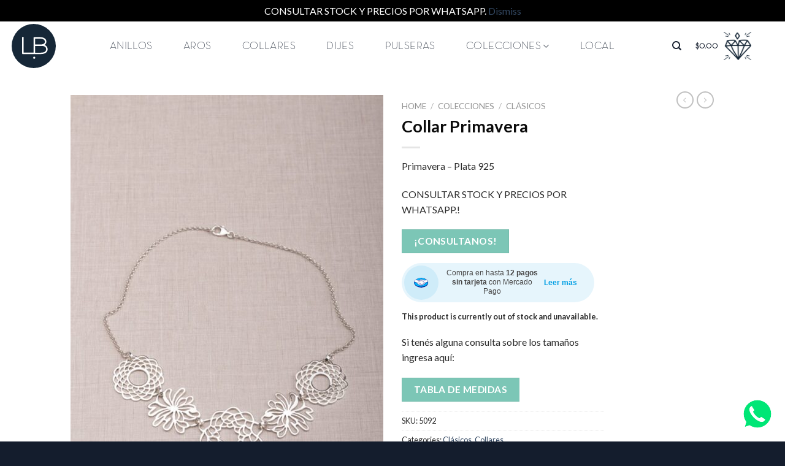

--- FILE ---
content_type: text/html; charset=UTF-8
request_url: https://lbjoyas.com/producto/collar-primavera/
body_size: 23967
content:
<!DOCTYPE html>
<!--[if IE 9 ]> <html lang="es" class="ie9 loading-site no-js"> <![endif]-->
<!--[if IE 8 ]> <html lang="es" class="ie8 loading-site no-js"> <![endif]-->
<!--[if (gte IE 9)|!(IE)]><!--><html lang="es" class="loading-site no-js"> <!--<![endif]-->
<head>
	<meta charset="UTF-8" />
	<link rel="profile" href="http://gmpg.org/xfn/11" />
	<link rel="pingback" href="https://lbjoyas.com/xmlrpc.php" />

	<script>(function(html){html.className = html.className.replace(/\bno-js\b/,'js')})(document.documentElement);</script>
<meta name='robots' content='index, follow, max-image-preview:large, max-snippet:-1, max-video-preview:-1' />
<meta name="viewport" content="width=device-width, initial-scale=1, maximum-scale=1" />
	<!-- This site is optimized with the Yoast SEO plugin v22.4 - https://yoast.com/wordpress/plugins/seo/ -->
	<title>Collar Primavera - LB Joyas</title>
	<link rel="canonical" href="https://lbjoyas.com/producto/collar-primavera/" />
	<meta property="og:locale" content="es_ES" />
	<meta property="og:type" content="article" />
	<meta property="og:title" content="Collar Primavera - LB Joyas" />
	<meta property="og:description" content="Primavera - Plata 925" />
	<meta property="og:url" content="https://lbjoyas.com/producto/collar-primavera/" />
	<meta property="og:site_name" content="LB Joyas" />
	<meta property="article:modified_time" content="2022-12-27T22:03:26+00:00" />
	<meta property="og:image" content="https://lbjoyas.com/wp-content/uploads/2019/09/509220Primavera.jpg" />
	<meta property="og:image:width" content="1000" />
	<meta property="og:image:height" content="1500" />
	<meta property="og:image:type" content="image/jpeg" />
	<meta name="twitter:card" content="summary_large_image" />
	<script type="application/ld+json" class="yoast-schema-graph">{"@context":"https://schema.org","@graph":[{"@type":"WebPage","@id":"https://lbjoyas.com/producto/collar-primavera/","url":"https://lbjoyas.com/producto/collar-primavera/","name":"Collar Primavera - LB Joyas","isPartOf":{"@id":"https://lbjoyas.com/#website"},"primaryImageOfPage":{"@id":"https://lbjoyas.com/producto/collar-primavera/#primaryimage"},"image":{"@id":"https://lbjoyas.com/producto/collar-primavera/#primaryimage"},"thumbnailUrl":"https://lbjoyas.com/wp-content/uploads/2019/09/509220Primavera.jpg","datePublished":"2019-09-17T20:44:30+00:00","dateModified":"2022-12-27T22:03:26+00:00","breadcrumb":{"@id":"https://lbjoyas.com/producto/collar-primavera/#breadcrumb"},"inLanguage":"es","potentialAction":[{"@type":"ReadAction","target":["https://lbjoyas.com/producto/collar-primavera/"]}]},{"@type":"ImageObject","inLanguage":"es","@id":"https://lbjoyas.com/producto/collar-primavera/#primaryimage","url":"https://lbjoyas.com/wp-content/uploads/2019/09/509220Primavera.jpg","contentUrl":"https://lbjoyas.com/wp-content/uploads/2019/09/509220Primavera.jpg","width":1000,"height":1500},{"@type":"BreadcrumbList","@id":"https://lbjoyas.com/producto/collar-primavera/#breadcrumb","itemListElement":[{"@type":"ListItem","position":1,"name":"Portada","item":"https://lbjoyas.com/"},{"@type":"ListItem","position":2,"name":"Tienda","item":"https://lbjoyas.com/tienda/"},{"@type":"ListItem","position":3,"name":"Collar Primavera"}]},{"@type":"WebSite","@id":"https://lbjoyas.com/#website","url":"https://lbjoyas.com/","name":"LB Joyas","description":"Diseño y respeto por la nobleza de los materiales preciosos.","potentialAction":[{"@type":"SearchAction","target":{"@type":"EntryPoint","urlTemplate":"https://lbjoyas.com/?s={search_term_string}"},"query-input":"required name=search_term_string"}],"inLanguage":"es"}]}</script>
	<!-- / Yoast SEO plugin. -->


<link rel='dns-prefetch' href='//www.google.com' />
<link rel='dns-prefetch' href='//sdk.mercadopago.com' />
<link rel='dns-prefetch' href='//fonts.googleapis.com' />
<link rel="alternate" type="application/rss+xml" title="LB Joyas &raquo; Feed" href="https://lbjoyas.com/feed/" />
<link rel="alternate" type="application/rss+xml" title="LB Joyas &raquo; Feed de los comentarios" href="https://lbjoyas.com/comments/feed/" />
<link rel="alternate" title="oEmbed (JSON)" type="application/json+oembed" href="https://lbjoyas.com/wp-json/oembed/1.0/embed?url=https%3A%2F%2Flbjoyas.com%2Fproducto%2Fcollar-primavera%2F" />
<link rel="alternate" title="oEmbed (XML)" type="text/xml+oembed" href="https://lbjoyas.com/wp-json/oembed/1.0/embed?url=https%3A%2F%2Flbjoyas.com%2Fproducto%2Fcollar-primavera%2F&#038;format=xml" />
<style id='wp-img-auto-sizes-contain-inline-css' type='text/css'>
img:is([sizes=auto i],[sizes^="auto," i]){contain-intrinsic-size:3000px 1500px}
/*# sourceURL=wp-img-auto-sizes-contain-inline-css */
</style>
<style id='wp-emoji-styles-inline-css' type='text/css'>

	img.wp-smiley, img.emoji {
		display: inline !important;
		border: none !important;
		box-shadow: none !important;
		height: 1em !important;
		width: 1em !important;
		margin: 0 0.07em !important;
		vertical-align: -0.1em !important;
		background: none !important;
		padding: 0 !important;
	}
/*# sourceURL=wp-emoji-styles-inline-css */
</style>
<style id='wp-block-library-inline-css' type='text/css'>
:root{--wp-block-synced-color:#7a00df;--wp-block-synced-color--rgb:122,0,223;--wp-bound-block-color:var(--wp-block-synced-color);--wp-editor-canvas-background:#ddd;--wp-admin-theme-color:#007cba;--wp-admin-theme-color--rgb:0,124,186;--wp-admin-theme-color-darker-10:#006ba1;--wp-admin-theme-color-darker-10--rgb:0,107,160.5;--wp-admin-theme-color-darker-20:#005a87;--wp-admin-theme-color-darker-20--rgb:0,90,135;--wp-admin-border-width-focus:2px}@media (min-resolution:192dpi){:root{--wp-admin-border-width-focus:1.5px}}.wp-element-button{cursor:pointer}:root .has-very-light-gray-background-color{background-color:#eee}:root .has-very-dark-gray-background-color{background-color:#313131}:root .has-very-light-gray-color{color:#eee}:root .has-very-dark-gray-color{color:#313131}:root .has-vivid-green-cyan-to-vivid-cyan-blue-gradient-background{background:linear-gradient(135deg,#00d084,#0693e3)}:root .has-purple-crush-gradient-background{background:linear-gradient(135deg,#34e2e4,#4721fb 50%,#ab1dfe)}:root .has-hazy-dawn-gradient-background{background:linear-gradient(135deg,#faaca8,#dad0ec)}:root .has-subdued-olive-gradient-background{background:linear-gradient(135deg,#fafae1,#67a671)}:root .has-atomic-cream-gradient-background{background:linear-gradient(135deg,#fdd79a,#004a59)}:root .has-nightshade-gradient-background{background:linear-gradient(135deg,#330968,#31cdcf)}:root .has-midnight-gradient-background{background:linear-gradient(135deg,#020381,#2874fc)}:root{--wp--preset--font-size--normal:16px;--wp--preset--font-size--huge:42px}.has-regular-font-size{font-size:1em}.has-larger-font-size{font-size:2.625em}.has-normal-font-size{font-size:var(--wp--preset--font-size--normal)}.has-huge-font-size{font-size:var(--wp--preset--font-size--huge)}.has-text-align-center{text-align:center}.has-text-align-left{text-align:left}.has-text-align-right{text-align:right}.has-fit-text{white-space:nowrap!important}#end-resizable-editor-section{display:none}.aligncenter{clear:both}.items-justified-left{justify-content:flex-start}.items-justified-center{justify-content:center}.items-justified-right{justify-content:flex-end}.items-justified-space-between{justify-content:space-between}.screen-reader-text{border:0;clip-path:inset(50%);height:1px;margin:-1px;overflow:hidden;padding:0;position:absolute;width:1px;word-wrap:normal!important}.screen-reader-text:focus{background-color:#ddd;clip-path:none;color:#444;display:block;font-size:1em;height:auto;left:5px;line-height:normal;padding:15px 23px 14px;text-decoration:none;top:5px;width:auto;z-index:100000}html :where(.has-border-color){border-style:solid}html :where([style*=border-top-color]){border-top-style:solid}html :where([style*=border-right-color]){border-right-style:solid}html :where([style*=border-bottom-color]){border-bottom-style:solid}html :where([style*=border-left-color]){border-left-style:solid}html :where([style*=border-width]){border-style:solid}html :where([style*=border-top-width]){border-top-style:solid}html :where([style*=border-right-width]){border-right-style:solid}html :where([style*=border-bottom-width]){border-bottom-style:solid}html :where([style*=border-left-width]){border-left-style:solid}html :where(img[class*=wp-image-]){height:auto;max-width:100%}:where(figure){margin:0 0 1em}html :where(.is-position-sticky){--wp-admin--admin-bar--position-offset:var(--wp-admin--admin-bar--height,0px)}@media screen and (max-width:600px){html :where(.is-position-sticky){--wp-admin--admin-bar--position-offset:0px}}

/*# sourceURL=wp-block-library-inline-css */
</style><style id='global-styles-inline-css' type='text/css'>
:root{--wp--preset--aspect-ratio--square: 1;--wp--preset--aspect-ratio--4-3: 4/3;--wp--preset--aspect-ratio--3-4: 3/4;--wp--preset--aspect-ratio--3-2: 3/2;--wp--preset--aspect-ratio--2-3: 2/3;--wp--preset--aspect-ratio--16-9: 16/9;--wp--preset--aspect-ratio--9-16: 9/16;--wp--preset--color--black: #000000;--wp--preset--color--cyan-bluish-gray: #abb8c3;--wp--preset--color--white: #ffffff;--wp--preset--color--pale-pink: #f78da7;--wp--preset--color--vivid-red: #cf2e2e;--wp--preset--color--luminous-vivid-orange: #ff6900;--wp--preset--color--luminous-vivid-amber: #fcb900;--wp--preset--color--light-green-cyan: #7bdcb5;--wp--preset--color--vivid-green-cyan: #00d084;--wp--preset--color--pale-cyan-blue: #8ed1fc;--wp--preset--color--vivid-cyan-blue: #0693e3;--wp--preset--color--vivid-purple: #9b51e0;--wp--preset--gradient--vivid-cyan-blue-to-vivid-purple: linear-gradient(135deg,rgb(6,147,227) 0%,rgb(155,81,224) 100%);--wp--preset--gradient--light-green-cyan-to-vivid-green-cyan: linear-gradient(135deg,rgb(122,220,180) 0%,rgb(0,208,130) 100%);--wp--preset--gradient--luminous-vivid-amber-to-luminous-vivid-orange: linear-gradient(135deg,rgb(252,185,0) 0%,rgb(255,105,0) 100%);--wp--preset--gradient--luminous-vivid-orange-to-vivid-red: linear-gradient(135deg,rgb(255,105,0) 0%,rgb(207,46,46) 100%);--wp--preset--gradient--very-light-gray-to-cyan-bluish-gray: linear-gradient(135deg,rgb(238,238,238) 0%,rgb(169,184,195) 100%);--wp--preset--gradient--cool-to-warm-spectrum: linear-gradient(135deg,rgb(74,234,220) 0%,rgb(151,120,209) 20%,rgb(207,42,186) 40%,rgb(238,44,130) 60%,rgb(251,105,98) 80%,rgb(254,248,76) 100%);--wp--preset--gradient--blush-light-purple: linear-gradient(135deg,rgb(255,206,236) 0%,rgb(152,150,240) 100%);--wp--preset--gradient--blush-bordeaux: linear-gradient(135deg,rgb(254,205,165) 0%,rgb(254,45,45) 50%,rgb(107,0,62) 100%);--wp--preset--gradient--luminous-dusk: linear-gradient(135deg,rgb(255,203,112) 0%,rgb(199,81,192) 50%,rgb(65,88,208) 100%);--wp--preset--gradient--pale-ocean: linear-gradient(135deg,rgb(255,245,203) 0%,rgb(182,227,212) 50%,rgb(51,167,181) 100%);--wp--preset--gradient--electric-grass: linear-gradient(135deg,rgb(202,248,128) 0%,rgb(113,206,126) 100%);--wp--preset--gradient--midnight: linear-gradient(135deg,rgb(2,3,129) 0%,rgb(40,116,252) 100%);--wp--preset--font-size--small: 13px;--wp--preset--font-size--medium: 20px;--wp--preset--font-size--large: 36px;--wp--preset--font-size--x-large: 42px;--wp--preset--spacing--20: 0.44rem;--wp--preset--spacing--30: 0.67rem;--wp--preset--spacing--40: 1rem;--wp--preset--spacing--50: 1.5rem;--wp--preset--spacing--60: 2.25rem;--wp--preset--spacing--70: 3.38rem;--wp--preset--spacing--80: 5.06rem;--wp--preset--shadow--natural: 6px 6px 9px rgba(0, 0, 0, 0.2);--wp--preset--shadow--deep: 12px 12px 50px rgba(0, 0, 0, 0.4);--wp--preset--shadow--sharp: 6px 6px 0px rgba(0, 0, 0, 0.2);--wp--preset--shadow--outlined: 6px 6px 0px -3px rgb(255, 255, 255), 6px 6px rgb(0, 0, 0);--wp--preset--shadow--crisp: 6px 6px 0px rgb(0, 0, 0);}:where(.is-layout-flex){gap: 0.5em;}:where(.is-layout-grid){gap: 0.5em;}body .is-layout-flex{display: flex;}.is-layout-flex{flex-wrap: wrap;align-items: center;}.is-layout-flex > :is(*, div){margin: 0;}body .is-layout-grid{display: grid;}.is-layout-grid > :is(*, div){margin: 0;}:where(.wp-block-columns.is-layout-flex){gap: 2em;}:where(.wp-block-columns.is-layout-grid){gap: 2em;}:where(.wp-block-post-template.is-layout-flex){gap: 1.25em;}:where(.wp-block-post-template.is-layout-grid){gap: 1.25em;}.has-black-color{color: var(--wp--preset--color--black) !important;}.has-cyan-bluish-gray-color{color: var(--wp--preset--color--cyan-bluish-gray) !important;}.has-white-color{color: var(--wp--preset--color--white) !important;}.has-pale-pink-color{color: var(--wp--preset--color--pale-pink) !important;}.has-vivid-red-color{color: var(--wp--preset--color--vivid-red) !important;}.has-luminous-vivid-orange-color{color: var(--wp--preset--color--luminous-vivid-orange) !important;}.has-luminous-vivid-amber-color{color: var(--wp--preset--color--luminous-vivid-amber) !important;}.has-light-green-cyan-color{color: var(--wp--preset--color--light-green-cyan) !important;}.has-vivid-green-cyan-color{color: var(--wp--preset--color--vivid-green-cyan) !important;}.has-pale-cyan-blue-color{color: var(--wp--preset--color--pale-cyan-blue) !important;}.has-vivid-cyan-blue-color{color: var(--wp--preset--color--vivid-cyan-blue) !important;}.has-vivid-purple-color{color: var(--wp--preset--color--vivid-purple) !important;}.has-black-background-color{background-color: var(--wp--preset--color--black) !important;}.has-cyan-bluish-gray-background-color{background-color: var(--wp--preset--color--cyan-bluish-gray) !important;}.has-white-background-color{background-color: var(--wp--preset--color--white) !important;}.has-pale-pink-background-color{background-color: var(--wp--preset--color--pale-pink) !important;}.has-vivid-red-background-color{background-color: var(--wp--preset--color--vivid-red) !important;}.has-luminous-vivid-orange-background-color{background-color: var(--wp--preset--color--luminous-vivid-orange) !important;}.has-luminous-vivid-amber-background-color{background-color: var(--wp--preset--color--luminous-vivid-amber) !important;}.has-light-green-cyan-background-color{background-color: var(--wp--preset--color--light-green-cyan) !important;}.has-vivid-green-cyan-background-color{background-color: var(--wp--preset--color--vivid-green-cyan) !important;}.has-pale-cyan-blue-background-color{background-color: var(--wp--preset--color--pale-cyan-blue) !important;}.has-vivid-cyan-blue-background-color{background-color: var(--wp--preset--color--vivid-cyan-blue) !important;}.has-vivid-purple-background-color{background-color: var(--wp--preset--color--vivid-purple) !important;}.has-black-border-color{border-color: var(--wp--preset--color--black) !important;}.has-cyan-bluish-gray-border-color{border-color: var(--wp--preset--color--cyan-bluish-gray) !important;}.has-white-border-color{border-color: var(--wp--preset--color--white) !important;}.has-pale-pink-border-color{border-color: var(--wp--preset--color--pale-pink) !important;}.has-vivid-red-border-color{border-color: var(--wp--preset--color--vivid-red) !important;}.has-luminous-vivid-orange-border-color{border-color: var(--wp--preset--color--luminous-vivid-orange) !important;}.has-luminous-vivid-amber-border-color{border-color: var(--wp--preset--color--luminous-vivid-amber) !important;}.has-light-green-cyan-border-color{border-color: var(--wp--preset--color--light-green-cyan) !important;}.has-vivid-green-cyan-border-color{border-color: var(--wp--preset--color--vivid-green-cyan) !important;}.has-pale-cyan-blue-border-color{border-color: var(--wp--preset--color--pale-cyan-blue) !important;}.has-vivid-cyan-blue-border-color{border-color: var(--wp--preset--color--vivid-cyan-blue) !important;}.has-vivid-purple-border-color{border-color: var(--wp--preset--color--vivid-purple) !important;}.has-vivid-cyan-blue-to-vivid-purple-gradient-background{background: var(--wp--preset--gradient--vivid-cyan-blue-to-vivid-purple) !important;}.has-light-green-cyan-to-vivid-green-cyan-gradient-background{background: var(--wp--preset--gradient--light-green-cyan-to-vivid-green-cyan) !important;}.has-luminous-vivid-amber-to-luminous-vivid-orange-gradient-background{background: var(--wp--preset--gradient--luminous-vivid-amber-to-luminous-vivid-orange) !important;}.has-luminous-vivid-orange-to-vivid-red-gradient-background{background: var(--wp--preset--gradient--luminous-vivid-orange-to-vivid-red) !important;}.has-very-light-gray-to-cyan-bluish-gray-gradient-background{background: var(--wp--preset--gradient--very-light-gray-to-cyan-bluish-gray) !important;}.has-cool-to-warm-spectrum-gradient-background{background: var(--wp--preset--gradient--cool-to-warm-spectrum) !important;}.has-blush-light-purple-gradient-background{background: var(--wp--preset--gradient--blush-light-purple) !important;}.has-blush-bordeaux-gradient-background{background: var(--wp--preset--gradient--blush-bordeaux) !important;}.has-luminous-dusk-gradient-background{background: var(--wp--preset--gradient--luminous-dusk) !important;}.has-pale-ocean-gradient-background{background: var(--wp--preset--gradient--pale-ocean) !important;}.has-electric-grass-gradient-background{background: var(--wp--preset--gradient--electric-grass) !important;}.has-midnight-gradient-background{background: var(--wp--preset--gradient--midnight) !important;}.has-small-font-size{font-size: var(--wp--preset--font-size--small) !important;}.has-medium-font-size{font-size: var(--wp--preset--font-size--medium) !important;}.has-large-font-size{font-size: var(--wp--preset--font-size--large) !important;}.has-x-large-font-size{font-size: var(--wp--preset--font-size--x-large) !important;}
/*# sourceURL=global-styles-inline-css */
</style>

<style id='classic-theme-styles-inline-css' type='text/css'>
/*! This file is auto-generated */
.wp-block-button__link{color:#fff;background-color:#32373c;border-radius:9999px;box-shadow:none;text-decoration:none;padding:calc(.667em + 2px) calc(1.333em + 2px);font-size:1.125em}.wp-block-file__button{background:#32373c;color:#fff;text-decoration:none}
/*# sourceURL=/wp-includes/css/classic-themes.min.css */
</style>
<link rel='stylesheet' id='sw_custom_bttn-css' href='https://lbjoyas.com/wp-content/plugins/simple-whatsapp//css/sw_custom_bttn.css?ver=6.9' type='text/css' media='all' />
<link rel='stylesheet' id='uaf_client_css-css' href='https://lbjoyas.com/wp-content/uploads/useanyfont/uaf.css?ver=1708029667' type='text/css' media='all' />
<link rel='stylesheet' id='photoswipe-css' href='https://lbjoyas.com/wp-content/plugins/woocommerce/assets/css/photoswipe/photoswipe.min.css?ver=8.7.2' type='text/css' media='all' />
<link rel='stylesheet' id='photoswipe-default-skin-css' href='https://lbjoyas.com/wp-content/plugins/woocommerce/assets/css/photoswipe/default-skin/default-skin.min.css?ver=8.7.2' type='text/css' media='all' />
<style id='woocommerce-inline-inline-css' type='text/css'>
.woocommerce form .form-row .required { visibility: visible; }
/*# sourceURL=woocommerce-inline-inline-css */
</style>
<link rel='stylesheet' id='ywctm-frontend-css' href='https://lbjoyas.com/wp-content/plugins/yith-woocommerce-catalog-mode/assets/css/frontend.css?ver=2.34.0' type='text/css' media='all' />
<style id='ywctm-frontend-inline-css' type='text/css'>
form.cart button.single_add_to_cart_button, form.cart .quantity, .widget.woocommerce.widget_shopping_cart, .cart-item.has-icon.has-dropdown{display: none !important}
/*# sourceURL=ywctm-frontend-inline-css */
</style>
<link rel='stylesheet' id='flatsome-icons-css' href='https://lbjoyas.com/wp-content/themes/flatsome/assets/css/fl-icons.css?ver=3.3' type='text/css' media='all' />
<link rel='stylesheet' id='wc_mercadopago_checkout_components-css' href='https://lbjoyas.com/wp-content/plugins/woocommerce-mercadopago/assets/css/checkouts/mp-plugins-components.min.css?ver=7.3.3' type='text/css' media='all' />
<link rel='stylesheet' id='flatsome-main-css' href='https://lbjoyas.com/wp-content/themes/flatsome/assets/css/flatsome.css?ver=3.10.0' type='text/css' media='all' />
<link rel='stylesheet' id='flatsome-shop-css' href='https://lbjoyas.com/wp-content/themes/flatsome/assets/css/flatsome-shop.css?ver=3.10.0' type='text/css' media='all' />
<link rel='stylesheet' id='flatsome-style-css' href='https://lbjoyas.com/wp-content/themes/lb-joyas/style.css?ver=3.0' type='text/css' media='all' />
<link rel='stylesheet' id='flatsome-googlefonts-css' href='//fonts.googleapis.com/css?family=Lato%3Aregular%2C700%2C400%2Cregular%7CDancing+Script%3Aregular%2C400&#038;display=swap&#038;ver=3.9' type='text/css' media='all' />
<script type="text/javascript" id="sw_custom_bttn-js-extra">
/* <![CDATA[ */
var sw_wpp_url = "https://wa.me/5491165351277?text=";
var sw_plugin_url = "https://lbjoyas.com/wp-content/plugins/simple-whatsapp/";
//# sourceURL=sw_custom_bttn-js-extra
/* ]]> */
</script>
<script type="text/javascript" src="https://lbjoyas.com/wp-content/plugins/simple-whatsapp//js/sw_custom_bttn.js?ver=6.9" id="sw_custom_bttn-js"></script>
<script type="text/javascript" src="https://lbjoyas.com/wp-includes/js/jquery/jquery.min.js?ver=3.7.1" id="jquery-core-js"></script>
<script type="text/javascript" src="https://lbjoyas.com/wp-includes/js/jquery/jquery-migrate.min.js?ver=3.4.1" id="jquery-migrate-js"></script>
<script type="text/javascript" src="https://lbjoyas.com/wp-content/plugins/woocommerce/assets/js/jquery-blockui/jquery.blockUI.min.js?ver=2.7.0-wc.8.7.2" id="jquery-blockui-js" defer="defer" data-wp-strategy="defer"></script>
<script type="text/javascript" id="wc-add-to-cart-js-extra">
/* <![CDATA[ */
var wc_add_to_cart_params = {"ajax_url":"/wp-admin/admin-ajax.php","wc_ajax_url":"/?wc-ajax=%%endpoint%%","i18n_view_cart":"View cart","cart_url":"https://lbjoyas.com/carrito/","is_cart":"","cart_redirect_after_add":"no"};
//# sourceURL=wc-add-to-cart-js-extra
/* ]]> */
</script>
<script type="text/javascript" src="https://lbjoyas.com/wp-content/plugins/woocommerce/assets/js/frontend/add-to-cart.min.js?ver=8.7.2" id="wc-add-to-cart-js" defer="defer" data-wp-strategy="defer"></script>
<script type="text/javascript" src="https://lbjoyas.com/wp-content/plugins/woocommerce/assets/js/photoswipe/photoswipe.min.js?ver=4.1.1-wc.8.7.2" id="photoswipe-js" defer="defer" data-wp-strategy="defer"></script>
<script type="text/javascript" src="https://lbjoyas.com/wp-content/plugins/woocommerce/assets/js/photoswipe/photoswipe-ui-default.min.js?ver=4.1.1-wc.8.7.2" id="photoswipe-ui-default-js" defer="defer" data-wp-strategy="defer"></script>
<script type="text/javascript" id="wc-single-product-js-extra">
/* <![CDATA[ */
var wc_single_product_params = {"i18n_required_rating_text":"Please select a rating","review_rating_required":"yes","flexslider":{"rtl":false,"animation":"slide","smoothHeight":true,"directionNav":false,"controlNav":"thumbnails","slideshow":false,"animationSpeed":500,"animationLoop":false,"allowOneSlide":false},"zoom_enabled":"","zoom_options":[],"photoswipe_enabled":"1","photoswipe_options":{"shareEl":false,"closeOnScroll":false,"history":false,"hideAnimationDuration":0,"showAnimationDuration":0},"flexslider_enabled":""};
//# sourceURL=wc-single-product-js-extra
/* ]]> */
</script>
<script type="text/javascript" src="https://lbjoyas.com/wp-content/plugins/woocommerce/assets/js/frontend/single-product.min.js?ver=8.7.2" id="wc-single-product-js" defer="defer" data-wp-strategy="defer"></script>
<script type="text/javascript" src="https://lbjoyas.com/wp-content/plugins/woocommerce/assets/js/js-cookie/js.cookie.min.js?ver=2.1.4-wc.8.7.2" id="js-cookie-js" defer="defer" data-wp-strategy="defer"></script>
<script type="text/javascript" id="woocommerce-js-extra">
/* <![CDATA[ */
var woocommerce_params = {"ajax_url":"/wp-admin/admin-ajax.php","wc_ajax_url":"/?wc-ajax=%%endpoint%%"};
//# sourceURL=woocommerce-js-extra
/* ]]> */
</script>
<script type="text/javascript" src="https://lbjoyas.com/wp-content/plugins/woocommerce/assets/js/frontend/woocommerce.min.js?ver=8.7.2" id="woocommerce-js" defer="defer" data-wp-strategy="defer"></script>
<link rel="https://api.w.org/" href="https://lbjoyas.com/wp-json/" /><link rel="alternate" title="JSON" type="application/json" href="https://lbjoyas.com/wp-json/wp/v2/product/4361" /><link rel="EditURI" type="application/rsd+xml" title="RSD" href="https://lbjoyas.com/xmlrpc.php?rsd" />
<meta name="generator" content="WordPress 6.9" />
<meta name="generator" content="WooCommerce 8.7.2" />
<link rel='shortlink' href='https://lbjoyas.com/?p=4361' />

<!-- This website runs the Product Feed PRO for WooCommerce by AdTribes.io plugin - version 13.3.1 -->
<style>.bg{opacity: 0; transition: opacity 1s; -webkit-transition: opacity 1s;} .bg-loaded{opacity: 1;}</style><!--[if IE]><link rel="stylesheet" type="text/css" href="https://lbjoyas.com/wp-content/themes/flatsome/assets/css/ie-fallback.css"><script src="//cdnjs.cloudflare.com/ajax/libs/html5shiv/3.6.1/html5shiv.js"></script><script>var head = document.getElementsByTagName('head')[0],style = document.createElement('style');style.type = 'text/css';style.styleSheet.cssText = ':before,:after{content:none !important';head.appendChild(style);setTimeout(function(){head.removeChild(style);}, 0);</script><script src="https://lbjoyas.com/wp-content/themes/flatsome/assets/libs/ie-flexibility.js"></script><![endif]--><!-- Global site tag (gtag.js) - Google Analytics -->
<script async src="https://www.googletagmanager.com/gtag/js?id=UA-138166358-1"></script>
<script>
window.dataLayer = window.dataLayer || [];
function gtag(){dataLayer.push(arguments);}
gtag('js', new Date());

gtag('config', 'UA-138166358-1');
</script>	<noscript><style>.woocommerce-product-gallery{ opacity: 1 !important; }</style></noscript>
				<script  type="text/javascript">
				!function(f,b,e,v,n,t,s){if(f.fbq)return;n=f.fbq=function(){n.callMethod?
					n.callMethod.apply(n,arguments):n.queue.push(arguments)};if(!f._fbq)f._fbq=n;
					n.push=n;n.loaded=!0;n.version='2.0';n.queue=[];t=b.createElement(e);t.async=!0;
					t.src=v;s=b.getElementsByTagName(e)[0];s.parentNode.insertBefore(t,s)}(window,
					document,'script','https://connect.facebook.net/en_US/fbevents.js');
			</script>
			<!-- WooCommerce Facebook Integration Begin -->
			<script  type="text/javascript">

				fbq('init', '318680805716713', {}, {
    "agent": "woocommerce-8.7.2-3.1.14"
});

				fbq( 'track', 'PageView', {
    "source": "woocommerce",
    "version": "8.7.2",
    "pluginVersion": "3.1.14"
} );

				document.addEventListener( 'DOMContentLoaded', function() {
					// Insert placeholder for events injected when a product is added to the cart through AJAX.
					document.body.insertAdjacentHTML( 'beforeend', '<div class=\"wc-facebook-pixel-event-placeholder\"></div>' );
				}, false );

			</script>
			<!-- WooCommerce Facebook Integration End -->
			<link rel="icon" href="https://lbjoyas.com/wp-content/uploads/2019/04/cropped-LOGO_round_w-32x32.png" sizes="32x32" />
<link rel="icon" href="https://lbjoyas.com/wp-content/uploads/2019/04/cropped-LOGO_round_w-192x192.png" sizes="192x192" />
<link rel="apple-touch-icon" href="https://lbjoyas.com/wp-content/uploads/2019/04/cropped-LOGO_round_w-180x180.png" />
<meta name="msapplication-TileImage" content="https://lbjoyas.com/wp-content/uploads/2019/04/cropped-LOGO_round_w-270x270.png" />
<style id="custom-css" type="text/css">:root {--primary-color: #141d2d;}.header-main{height: 80px}#logo img{max-height: 80px}#logo{width:80px;}#logo img{padding:4px 0;}.header-top{min-height: 20px}.transparent .header-main{height: 130px}.transparent #logo img{max-height: 130px}.has-transparent + .page-title:first-of-type,.has-transparent + #main > .page-title,.has-transparent + #main > div > .page-title,.has-transparent + #main .page-header-wrapper:first-of-type .page-title{padding-top: 130px;}.header.show-on-scroll,.stuck .header-main{height:70px!important}.stuck #logo img{max-height: 70px!important}.search-form{ width: 60%;}.header-bg-color, .header-wrapper {background-color: #ffffff}.header-bottom {background-color: #f1f1f1}.header-main .nav > li > a{line-height: 16px }.stuck .header-main .nav > li > a{line-height: 50px }@media (max-width: 549px) {.header-main{height: 70px}#logo img{max-height: 70px}}.nav-dropdown{font-size:100%}.header-top{background-color:#ffffff!important;}/* Color */.accordion-title.active, .has-icon-bg .icon .icon-inner,.logo a, .primary.is-underline, .primary.is-link, .badge-outline .badge-inner, .nav-outline > li.active> a,.nav-outline >li.active > a, .cart-icon strong,[data-color='primary'], .is-outline.primary{color: #141d2d;}/* Color !important */[data-text-color="primary"]{color: #141d2d!important;}/* Background Color */[data-text-bg="primary"]{background-color: #141d2d;}/* Background */.scroll-to-bullets a,.featured-title, .label-new.menu-item > a:after, .nav-pagination > li > .current,.nav-pagination > li > span:hover,.nav-pagination > li > a:hover,.has-hover:hover .badge-outline .badge-inner,button[type="submit"], .button.wc-forward:not(.checkout):not(.checkout-button), .button.submit-button, .button.primary:not(.is-outline),.featured-table .title,.is-outline:hover, .has-icon:hover .icon-label,.nav-dropdown-bold .nav-column li > a:hover, .nav-dropdown.nav-dropdown-bold > li > a:hover, .nav-dropdown-bold.dark .nav-column li > a:hover, .nav-dropdown.nav-dropdown-bold.dark > li > a:hover, .is-outline:hover, .tagcloud a:hover,.grid-tools a, input[type='submit']:not(.is-form), .box-badge:hover .box-text, input.button.alt,.nav-box > li > a:hover,.nav-box > li.active > a,.nav-pills > li.active > a ,.current-dropdown .cart-icon strong, .cart-icon:hover strong, .nav-line-bottom > li > a:before, .nav-line-grow > li > a:before, .nav-line > li > a:before,.banner, .header-top, .slider-nav-circle .flickity-prev-next-button:hover svg, .slider-nav-circle .flickity-prev-next-button:hover .arrow, .primary.is-outline:hover, .button.primary:not(.is-outline), input[type='submit'].primary, input[type='submit'].primary, input[type='reset'].button, input[type='button'].primary, .badge-inner{background-color: #141d2d;}/* Border */.nav-vertical.nav-tabs > li.active > a,.scroll-to-bullets a.active,.nav-pagination > li > .current,.nav-pagination > li > span:hover,.nav-pagination > li > a:hover,.has-hover:hover .badge-outline .badge-inner,.accordion-title.active,.featured-table,.is-outline:hover, .tagcloud a:hover,blockquote, .has-border, .cart-icon strong:after,.cart-icon strong,.blockUI:before, .processing:before,.loading-spin, .slider-nav-circle .flickity-prev-next-button:hover svg, .slider-nav-circle .flickity-prev-next-button:hover .arrow, .primary.is-outline:hover{border-color: #141d2d}.nav-tabs > li.active > a{border-top-color: #141d2d}.widget_shopping_cart_content .blockUI.blockOverlay:before { border-left-color: #141d2d }.woocommerce-checkout-review-order .blockUI.blockOverlay:before { border-left-color: #141d2d }/* Fill */.slider .flickity-prev-next-button:hover svg,.slider .flickity-prev-next-button:hover .arrow{fill: #141d2d;}/* Background Color */[data-icon-label]:after, .secondary.is-underline:hover,.secondary.is-outline:hover,.icon-label,.button.secondary:not(.is-outline),.button.alt:not(.is-outline), .badge-inner.on-sale, .button.checkout, .single_add_to_cart_button{ background-color:#7cc6b6; }[data-text-bg="secondary"]{background-color: #7cc6b6;}/* Color */.secondary.is-underline,.secondary.is-link, .secondary.is-outline,.stars a.active, .star-rating:before, .woocommerce-page .star-rating:before,.star-rating span:before, .color-secondary{color: #7cc6b6}/* Color !important */[data-text-color="secondary"]{color: #7cc6b6!important;}/* Border */.secondary.is-outline:hover{border-color:#7cc6b6}body{font-size: 100%;}@media screen and (max-width: 549px){body{font-size: 100%;}}body{font-family:"Lato", sans-serif}body{font-weight: 400}body{color: #2b2b2b}.nav > li > a {font-family:"Lato", sans-serif;}.nav > li > a {font-weight: 0;}h1,h2,h3,h4,h5,h6,.heading-font, .off-canvas-center .nav-sidebar.nav-vertical > li > a{font-family: "Lato", sans-serif;}h1,h2,h3,h4,h5,h6,.heading-font,.banner h1,.banner h2{font-weight: 700;}h1,h2,h3,h4,h5,h6,.heading-font{color: #0a0a0a;}.alt-font{font-family: "Dancing Script", sans-serif;}.alt-font{font-weight: 400!important;}.header:not(.transparent) .header-nav.nav > li > a {color: #141d2d;}.header:not(.transparent) .header-nav.nav > li > a:hover,.header:not(.transparent) .header-nav.nav > li.active > a,.header:not(.transparent) .header-nav.nav > li.current > a,.header:not(.transparent) .header-nav.nav > li > a.active,.header:not(.transparent) .header-nav.nav > li > a.current{color: rgba(20,29,45,0.7);}.header-nav.nav-line-bottom > li > a:before,.header-nav.nav-line-grow > li > a:before,.header-nav.nav-line > li > a:before,.header-nav.nav-box > li > a:hover,.header-nav.nav-box > li.active > a,.header-nav.nav-pills > li > a:hover,.header-nav.nav-pills > li.active > a{color:#FFF!important;background-color: rgba(20,29,45,0.7);}.shop-page-title.featured-title .title-bg{ background-image: url(https://lbjoyas.com/wp-content/uploads/2019/09/509220Primavera.jpg)!important;}@media screen and (min-width: 550px){.products .box-vertical .box-image{min-width: 247px!important;width: 247px!important;}}.header-main .social-icons,.header-main .cart-icon strong,.header-main .menu-title,.header-main .header-button > .button.is-outline,.header-main .nav > li > a > i:not(.icon-angle-down){color: #141d2d!important;}.header-main .header-button > .button.is-outline,.header-main .cart-icon strong:after,.header-main .cart-icon strong{border-color: #141d2d!important;}.header-main .header-button > .button:not(.is-outline){background-color: #141d2d!important;}.header-main .current-dropdown .cart-icon strong,.header-main .header-button > .button:hover,.header-main .header-button > .button:hover i,.header-main .header-button > .button:hover span{color:#FFF!important;}.header-main .menu-title:hover,.header-main .social-icons a:hover,.header-main .header-button > .button.is-outline:hover,.header-main .nav > li > a:hover > i:not(.icon-angle-down){color: rgba(20,29,45,0.7)!important;}.header-main .current-dropdown .cart-icon strong,.header-main .header-button > .button:hover{background-color: rgba(20,29,45,0.7)!important;}.header-main .current-dropdown .cart-icon strong:after,.header-main .current-dropdown .cart-icon strong,.header-main .header-button > .button:hover{border-color: rgba(20,29,45,0.7)!important;}.absolute-footer, html{background-color: #141d2d}/* Custom CSS */#header #masthead .header-inner .header-nav-main {justify-content: space-around;padding: 0 40px;}#header #masthead .header-inner .header-nav-main .menu-item .nav-top-link {font-family: neutra-display-light;font-weight: 100;font-size: 1.1em;}.woocommerce-Price-amount.amount {font-family: neutra-display-light;font-weight: 900;font-size: 1.2em;}#header .cart-item .header-cart-link .image-icon .cart-img-icon {max-width: 45px;}.special_banner .banner-inner .banner-bg .bg{background-repeat: repeat !important;background-size: 500px !important;background-color: #162737;}.main_footer{box-shadow: 0 0px 10px 0 #00000038;}.footer_bttn{font-family: neutra-display-light;font-weight: 100;font-size: 1.1em;margin-bottom: 0;}#medidas{margin-bottom: 30px;}.woocommerce-additional-fields .followup-checkout .form-row.form-row-wide label{color: transparent;position: relative;}.woocommerce-additional-fields .followup-checkout .form-row.form-row-wide label::after {content: "Suscribirme a las promociones.";color: #222;position: absolute;left: 28px;}/* form css */.wpforms-confirmation-container-full.wpforms-confirmation-scroll {background: none;border: none;}.wpforms-confirmation-container-full.wpforms-confirmation-scroll p{font-size: 180%;}.product_list_widget li{display: flex;align-items: center;}/*.product_list_widget li .product-title{font-size: 1.1em;}*/.product_list_widget .woocommerce-Price-amount{display: none;}div.wpforms-container-full .wpforms-form .wpforms-field-label {font-family: neutra-display-light;font-size: 23px !important;}/* Custom CSS Mobile */@media (max-width: 549px){.collections_row{margin-bottom: 40px;}}.label-new.menu-item > a:after{content:"Nuevo";}.label-hot.menu-item > a:after{content:"Caliente";}.label-sale.menu-item > a:after{content:"Oferta";}.label-popular.menu-item > a:after{content:"Popular";}</style><link rel='stylesheet' id='mp-credits-modal-style-css' href='https://lbjoyas.com/wp-content/plugins/woocommerce-mercadopago/assets/css/products/credits-modal.min.css?ver=7.3.3' type='text/css' media='all' />
</head>

<body class="wp-singular product-template-default single single-product postid-4361 wp-theme-flatsome wp-child-theme-lb-joyas theme-flatsome woocommerce woocommerce-page woocommerce-demo-store woocommerce-no-js full-width lightbox nav-dropdown-has-arrow">

<p class="woocommerce-store-notice demo_store" data-notice-id="4ef3531c090dd18a32a85bb3eb88fc6a" style="display:none;">CONSULTAR STOCK Y PRECIOS POR WHATSAPP. <a href="#" class="woocommerce-store-notice__dismiss-link">Dismiss</a></p>
<a class="skip-link screen-reader-text" href="#main">Skip to content</a>

<div id="wrapper">

	
	<header id="header" class="header header-full-width has-sticky sticky-jump">
		<div class="header-wrapper">
			<div id="masthead" class="header-main nav-dark">
      <div class="header-inner flex-row container logo-left medium-logo-center" role="navigation">

          <!-- Logo -->
          <div id="logo" class="flex-col logo">
            <!-- Header logo -->
<a href="https://lbjoyas.com/" title="LB Joyas - Diseño y respeto por la nobleza de los materiales preciosos." rel="home">
    <img width="80" height="80" src="https://lbjoyas.com/wp-content/uploads/2019/04/lb-logo-round.svg" class="header_logo header-logo" alt="LB Joyas"/><img  width="80" height="80" src="https://lbjoyas.com/wp-content/uploads/2019/04/lb-logo-round.svg" class="header-logo-dark" alt="LB Joyas"/></a>
          </div>

          <!-- Mobile Left Elements -->
          <div class="flex-col show-for-medium flex-left">
            <ul class="mobile-nav nav nav-left ">
              <li class="nav-icon has-icon">
  		<a href="#" data-open="#main-menu" data-pos="left" data-bg="main-menu-overlay" data-color="" class="is-small" aria-label="Menú" aria-controls="main-menu" aria-expanded="false">
		
		  <i class="icon-menu" ></i>
		  		</a>
	</li>            </ul>
          </div>

          <!-- Left Elements -->
          <div class="flex-col hide-for-medium flex-left
            flex-grow">
            <ul class="header-nav header-nav-main nav nav-left  nav-divided nav-uppercase" >
              <li id="menu-item-935" class="menu-item menu-item-type-taxonomy menu-item-object-product_cat  menu-item-935"><a href="https://lbjoyas.com/categoria-producto/anillos/" class="nav-top-link">Anillos</a></li>
<li id="menu-item-936" class="menu-item menu-item-type-taxonomy menu-item-object-product_cat  menu-item-936"><a href="https://lbjoyas.com/categoria-producto/aros/" class="nav-top-link">Aros</a></li>
<li id="menu-item-4761" class="menu-item menu-item-type-custom menu-item-object-custom  menu-item-4761"><a href="/categoria-producto/collares/" class="nav-top-link">Collares</a></li>
<li id="menu-item-937" class="menu-item menu-item-type-taxonomy menu-item-object-product_cat  menu-item-937"><a href="https://lbjoyas.com/categoria-producto/dijes/" class="nav-top-link">Dijes</a></li>
<li id="menu-item-938" class="menu-item menu-item-type-taxonomy menu-item-object-product_cat  menu-item-938"><a href="https://lbjoyas.com/categoria-producto/pulseras/" class="nav-top-link">Pulseras</a></li>
<li id="menu-item-2645" class="menu-item menu-item-type-custom menu-item-object-custom menu-item-has-children  menu-item-2645 has-dropdown"><a class="nav-top-link">Colecciones<i class="icon-angle-down" ></i></a>
<ul class='nav-dropdown nav-dropdown-default'>
	<li id="menu-item-2649" class="menu-item menu-item-type-custom menu-item-object-custom  menu-item-2649"><a href="/tienda/?filter_coleccion=gaudi">Gaudí</a></li>
	<li id="menu-item-2646" class="menu-item menu-item-type-custom menu-item-object-custom  menu-item-2646"><a href="/tienda/?filter_coleccion=1920">1920</a></li>
	<li id="menu-item-2647" class="menu-item menu-item-type-custom menu-item-object-custom  menu-item-2647"><a href="/tienda/?filter_coleccion=caribe">Caribe</a></li>
	<li id="menu-item-2650" class="menu-item menu-item-type-custom menu-item-object-custom  menu-item-2650"><a href="/tienda/?filter_coleccion=marruecos">Marruecos</a></li>
	<li id="menu-item-2648" class="menu-item menu-item-type-custom menu-item-object-custom  menu-item-2648"><a href="/tienda/?filter_coleccion=clasicos">Clásicos</a></li>
	<li id="menu-item-8119" class="menu-item menu-item-type-custom menu-item-object-custom  menu-item-8119"><a href="/tienda/?filter_coleccion=londres">Londres</a></li>
	<li id="menu-item-8639" class="menu-item menu-item-type-custom menu-item-object-custom  menu-item-8639"><a href="https://lbjoyas.com/tienda/?filter_coleccion=budapest">Budapest</a></li>
</ul>
</li>
<li id="menu-item-3918" class="menu-item menu-item-type-custom menu-item-object-custom  menu-item-3918"><a target="_blank" href="https://www.google.com.ar/maps/place/LB+joyas/@-34.4925699,-58.5493118,17z/data=!3m1!4b1!4m5!3m4!1s0x95bcb137c2614841:0x788c78c7e0afcf68!8m2!3d-34.4925699!4d-58.5471231?hl=en&amp;authuser=0" class="nav-top-link">Local</a></li>
            </ul>
          </div>

          <!-- Right Elements -->
          <div class="flex-col hide-for-medium flex-right">
            <ul class="header-nav header-nav-main nav nav-right  nav-divided nav-uppercase">
              <li class="header-search header-search-dropdown has-icon has-dropdown menu-item-has-children">
		<a href="#" aria-label="Search" class="is-small"><i class="icon-search" ></i></a>
		<ul class="nav-dropdown nav-dropdown-default">
	 	<li class="header-search-form search-form html relative has-icon">
	<div class="header-search-form-wrapper">
		<div class="searchform-wrapper ux-search-box relative form-flat is-normal"><form role="search" method="get" class="searchform" action="https://lbjoyas.com/">
	<div class="flex-row relative">
						<div class="flex-col flex-grow">
			<label class="screen-reader-text" for="woocommerce-product-search-field-0">Search for:</label>
			<input type="search" id="woocommerce-product-search-field-0" class="search-field mb-0" placeholder="Search&hellip;" value="" name="s" />
			<input type="hidden" name="post_type" value="product" />
					</div><!-- .flex-col -->
		<div class="flex-col">
			<button type="submit" value="Search" class="ux-search-submit submit-button secondary button icon mb-0">
				<i class="icon-search" ></i>			</button>
		</div><!-- .flex-col -->
	</div><!-- .flex-row -->
	<div class="live-search-results text-left z-top"></div>
</form>
</div>	</div>
</li>	</ul><!-- .nav-dropdown -->
</li>
<li class="cart-item has-icon">

	<a href="https://lbjoyas.com/carrito/" class="header-cart-link off-canvas-toggle nav-top-link is-small" data-open="#cart-popup" data-class="off-canvas-cart" title="Cart" data-pos="right">

<span class="header-cart-title">
          <span class="cart-price"><span class="woocommerce-Price-amount amount"><bdi><span class="woocommerce-Price-currencySymbol">&#36;</span>0.00</bdi></span></span>
  </span>

  <span class="image-icon header-cart-icon" data-icon-label="0">
    <img class="cart-img-icon" alt="Cart" src="https://lbjoyas.com/wp-content/uploads/2019/05/diamond.png"/>
  </span><!-- .cart-img-inner -->
</a>



  <!-- Cart Sidebar Popup -->
  <div id="cart-popup" class="mfp-hide widget_shopping_cart">
  <div class="cart-popup-inner inner-padding">
      <div class="cart-popup-title text-center">
          <h4 class="uppercase">Cart</h4>
          <div class="is-divider"></div>
      </div>
      <div class="widget_shopping_cart_content">
          

	<p class="woocommerce-mini-cart__empty-message">No products in the cart.</p>


      </div>
            <div class="cart-sidebar-content relative"></div>  </div>
  </div>

</li>
            </ul>
          </div>

          <!-- Mobile Right Elements -->
          <div class="flex-col show-for-medium flex-right">
            <ul class="mobile-nav nav nav-right ">
              <li class="cart-item has-icon">

      <a href="https://lbjoyas.com/carrito/" class="header-cart-link off-canvas-toggle nav-top-link is-small" data-open="#cart-popup" data-class="off-canvas-cart" title="Cart" data-pos="right">
  
  <span class="image-icon header-cart-icon" data-icon-label="0">
    <img class="cart-img-icon" alt="Cart" src="https://lbjoyas.com/wp-content/uploads/2019/05/diamond.png"/>
  </span><!-- .cart-img-inner -->
</a>

</li>
            </ul>
          </div>

      </div><!-- .header-inner -->
     
            <!-- Header divider -->
      <div class="container"><div class="top-divider full-width"></div></div>
      </div><!-- .header-main -->
<div class="header-bg-container fill"><div class="header-bg-image fill"></div><div class="header-bg-color fill"></div></div><!-- .header-bg-container -->		</div><!-- header-wrapper-->
	</header>

	
	<main id="main" class="">

	<div class="shop-container">
		
			<div class="container">
	<div class="woocommerce-notices-wrapper"></div></div><!-- /.container -->
<div id="product-4361" class="product type-product post-4361 status-publish first instock product_cat-clasicos product_cat-collares has-post-thumbnail shipping-taxable product-type-variable">
	<div class="product-container">

<div class="product-main">
	<div class="row content-row mb-0">

		<div class="product-gallery col large-6">
		
<div class="product-images relative mb-half has-hover woocommerce-product-gallery woocommerce-product-gallery--with-images woocommerce-product-gallery--columns-4 images" data-columns="4">

  <div class="badge-container is-larger absolute left top z-1">
</div>
  <div class="image-tools absolute top show-on-hover right z-3">
      </div>

  <figure class="woocommerce-product-gallery__wrapper product-gallery-slider slider slider-nav-small mb-half"
        data-flickity-options='{
                "cellAlign": "center",
                "wrapAround": true,
                "autoPlay": false,
                "prevNextButtons":true,
                "adaptiveHeight": true,
                "imagesLoaded": true,
                "lazyLoad": 1,
                "dragThreshold" : 15,
                "pageDots": false,
                "rightToLeft": false       }'>
    <div data-thumb="https://lbjoyas.com/wp-content/uploads/2019/09/509220Primavera-100x100.jpg" class="woocommerce-product-gallery__image slide first"><a href="https://lbjoyas.com/wp-content/uploads/2019/09/509220Primavera.jpg"><img width="510" height="765" src="https://lbjoyas.com/wp-content/uploads/2019/09/509220Primavera-510x765.jpg" class="wp-post-image skip-lazy" alt="" title="509220Primavera.jpg" data-caption="" data-src="https://lbjoyas.com/wp-content/uploads/2019/09/509220Primavera.jpg" data-large_image="https://lbjoyas.com/wp-content/uploads/2019/09/509220Primavera.jpg" data-large_image_width="1000" data-large_image_height="1500" decoding="async" fetchpriority="high" srcset="https://lbjoyas.com/wp-content/uploads/2019/09/509220Primavera-510x765.jpg 510w, https://lbjoyas.com/wp-content/uploads/2019/09/509220Primavera-200x300.jpg 200w, https://lbjoyas.com/wp-content/uploads/2019/09/509220Primavera-768x1152.jpg 768w, https://lbjoyas.com/wp-content/uploads/2019/09/509220Primavera-683x1024.jpg 683w, https://lbjoyas.com/wp-content/uploads/2019/09/509220Primavera.jpg 1000w" sizes="(max-width: 510px) 100vw, 510px" /></a></div><div data-thumb="https://lbjoyas.com/wp-content/uploads/2019/09/509220primavera-zoom-100x100.jpg" class="woocommerce-product-gallery__image slide"><a href="https://lbjoyas.com/wp-content/uploads/2019/09/509220primavera-zoom.jpg"><img width="510" height="765" src="https://lbjoyas.com/wp-content/uploads/2019/09/509220primavera-zoom-510x765.jpg" class="skip-lazy" alt="" title="509220primavera-zoom.jpg" data-caption="" data-src="https://lbjoyas.com/wp-content/uploads/2019/09/509220primavera-zoom.jpg" data-large_image="https://lbjoyas.com/wp-content/uploads/2019/09/509220primavera-zoom.jpg" data-large_image_width="1000" data-large_image_height="1500" decoding="async" srcset="https://lbjoyas.com/wp-content/uploads/2019/09/509220primavera-zoom-510x765.jpg 510w, https://lbjoyas.com/wp-content/uploads/2019/09/509220primavera-zoom-200x300.jpg 200w, https://lbjoyas.com/wp-content/uploads/2019/09/509220primavera-zoom-768x1152.jpg 768w, https://lbjoyas.com/wp-content/uploads/2019/09/509220primavera-zoom-683x1024.jpg 683w, https://lbjoyas.com/wp-content/uploads/2019/09/509220primavera-zoom.jpg 1000w" sizes="(max-width: 510px) 100vw, 510px" /></a></div>  </figure>

  <div class="image-tools absolute bottom left z-3">
        <a href="#product-zoom" class="zoom-button button is-outline circle icon tooltip hide-for-small" title="Zoom">
      <i class="icon-expand" ></i>    </a>
   </div>
</div>

  <div class="product-thumbnails thumbnails slider-no-arrows slider row row-small row-slider slider-nav-small small-columns-4"
    data-flickity-options='{
              "cellAlign": "left",
              "wrapAround": false,
              "autoPlay": false,
              "prevNextButtons": true,
              "asNavFor": ".product-gallery-slider",
              "percentPosition": true,
              "imagesLoaded": true,
              "pageDots": false,
              "rightToLeft": false,
              "contain": true
          }'
    >          <div class="col is-nav-selected first">
        <a>
          <img src="https://lbjoyas.com/wp-content/uploads/2019/09/509220Primavera-247x296.jpg" alt="" width="247" height="296" class="attachment-woocommerce_thumbnail" />        </a>
      </div>
    <div class="col"><a><img src="https://lbjoyas.com/wp-content/uploads/2019/09/509220primavera-zoom-247x296.jpg" alt="" width="247" height="296"  class="attachment-woocommerce_thumbnail" /></a></div>  </div><!-- .product-thumbnails -->
  		</div>

		<div class="product-info summary col-fit col entry-summary product-summary">
			<nav class="woocommerce-breadcrumb breadcrumbs uppercase"><a href="https://lbjoyas.com">Home</a> <span class="divider">&#47;</span> <a href="https://lbjoyas.com/categoria-producto/colecciones/">Colecciones</a> <span class="divider">&#47;</span> <a href="https://lbjoyas.com/categoria-producto/colecciones/clasicos/">Clásicos</a></nav><h1 class="product-title product_title entry-title">
	Collar Primavera</h1>

	<div class="is-divider small"></div>
<ul class="next-prev-thumbs is-small show-for-medium">         <li class="prod-dropdown has-dropdown">
               <a href="https://lbjoyas.com/producto/collar-argolla-martele/"  rel="next" class="button icon is-outline circle">
                  <i class="icon-angle-left" ></i>              </a>
              <div class="nav-dropdown">
                <a title="Collar Argolla Martele" href="https://lbjoyas.com/producto/collar-argolla-martele/">
                <img width="100" height="100" src="https://lbjoyas.com/wp-content/uploads/2019/09/510520Argolla20Martele-100x100.jpg" class="attachment-woocommerce_gallery_thumbnail size-woocommerce_gallery_thumbnail wp-post-image" alt="" decoding="async" srcset="https://lbjoyas.com/wp-content/uploads/2019/09/510520Argolla20Martele-100x100.jpg 100w, https://lbjoyas.com/wp-content/uploads/2019/09/510520Argolla20Martele-150x150.jpg 150w" sizes="(max-width: 100px) 100vw, 100px" /></a>
              </div>
          </li>
               <li class="prod-dropdown has-dropdown">
               <a href="https://lbjoyas.com/producto/aro-argolla-martele/" rel="next" class="button icon is-outline circle">
                  <i class="icon-angle-right" ></i>              </a>
              <div class="nav-dropdown">
                  <a title="Aro Argolla Martele" href="https://lbjoyas.com/producto/aro-argolla-martele/">
                  <img width="100" height="100" src="https://lbjoyas.com/wp-content/uploads/2019/09/301720Argolla20Martele-100x100.jpg" class="attachment-woocommerce_gallery_thumbnail size-woocommerce_gallery_thumbnail wp-post-image" alt="" decoding="async" loading="lazy" srcset="https://lbjoyas.com/wp-content/uploads/2019/09/301720Argolla20Martele-100x100.jpg 100w, https://lbjoyas.com/wp-content/uploads/2019/09/301720Argolla20Martele-150x150.jpg 150w" sizes="auto, (max-width: 100px) 100vw, 100px" /></a>
              </div>
          </li>
      </ul><div class="price-wrapper">
	<p class="price product-page-price ">
  </p>
</div>
<div class="product-short-description">
	<p>Primavera &#8211; Plata 925</p>
</div>
<p>CONSULTAR STOCK Y PRECIOS POR WHATSAPP.!</p>
<a href="https://wa.me/5491165351277" class="button secondary">¡Consultanos!</a><div class="mp-credits-banner-info">
    <div class="mp-credits-banner-round-base">
        <div class="mp-credits-banner-round-background">
            <img alt="mp-logo-hand-shake" class="mp-credits-banner-round-logo" src="https://lbjoyas.com/wp-content/plugins/woocommerce-mercadopago/templates/public/../../assets/images/products/credits/mp-logo-hands-shake.png">
        </div>
    </div>
    <div class="mp-credits-banner-text">
        <span>Compra en hasta<span> 12 pagos sin tarjeta</span> con Mercado Pago</span>
    </div>
    <div class="mp-credits-banner-link">
        <span><a id="mp-open-modal">Leer más</a></span>
        <div id="mp-credits-modal">
            <div id="mp-credits-centralize" class="mp-credits-modal-content-centralize">
                <div class="mp-credits-modal-container">
                    <div class="mp-credits-modal-container-content">
                        <div class="mp-credits-modal-content">
                            <div class="mp-credits-modal-close-button">
                                <img id="mp-credits-modal-close-modal" src="https://lbjoyas.com/wp-content/plugins/woocommerce-mercadopago/templates/public/../../assets/images/products/credits/close-icon.png">
                            </div>
                            <div class="mp-logo-img">
                                <img src="https://lbjoyas.com/wp-content/plugins/woocommerce-mercadopago/templates/public/../../assets/images/products/credits/logo-mp.png">
                            </div>

                            <div class="mp-credits-modal-titles">
                                <div>
                                    <span>¡Compra ahora y paga después!</span>
                                    <p>Compra en hasta 12 pagos mensuales sin usar tarjeta de crédito                                </div>
                                <div>
                                    <div class="mp-credits-modal-how-to-use">
                                        <div>
                                            <div class="mp-credits-modal-blue-circle"><div class="check-mark">&#10003;</div></div>
                                            <span class="mp-credits-modal-blue-circle-text">Puedes solicitar tu línea de crédito 100% online y de forma segura.</span>
                                        </div>
                                        <div>
                                        <div class="mp-credits-modal-blue-circle"><div class="check-mark">&#10003;</div></div>
                                        <span class="mp-credits-modal-blue-circle-text">Sin trámites. ¡Haz todo desde la app de Mercado Pago!</span>
                                        </div>
                                        <div>
                                        <div class="mp-credits-modal-blue-circle"><div class="check-mark">&#10003;</div></div>
                                        <span class="mp-credits-modal-blue-circle-text">Sin tasas de mantenimiento ni costos adicionales.</span>
                                        </div>
                                    </div>
                                </div>
                            </div>
                            <div class="mp-credits-modal-FAQ">
                                <p>
                                    ¿Dudas?                                     <a id="mp-modal-footer-link" target="_blank" href="https://www.mercadopago.com.ar/help/19040">Consulta nuestra FAQ</a>
                                    . Crédito sujeto a aprobación.                                </p>
                            </div>
                        </div>
                    </div>
                </div>
            </div>
        </div>
    </div>
</div>

<form class="variations_form cart" action="https://lbjoyas.com/producto/collar-primavera/" method="post" enctype='multipart/form-data' data-product_id="4361" data-product_variations="[]">
	
			<p class="stock out-of-stock">This product is currently out of stock and unavailable.</p>
	
	</form>

 <p> Si tenés alguna consulta sobre los tamaños ingresa aquí:</p><a href="#medidas" target="_self" class="button secondary"  >
    <span>Tabla de Medidas</span>
  </a>
<div class="product_meta">

	
	
		<span class="sku_wrapper">SKU: <span class="sku">5092</span></span>

	
	<span class="posted_in">Categories: <a href="https://lbjoyas.com/categoria-producto/colecciones/clasicos/" rel="tag">Clásicos</a>, <a href="https://lbjoyas.com/categoria-producto/collares/" rel="tag">Collares</a></span>
	
	
</div>
<div class="social-icons share-icons share-row relative" ><a href="whatsapp://send?text=Collar%20Primavera - https://lbjoyas.com/producto/collar-primavera/" data-action="share/whatsapp/share" class="icon button circle is-outline tooltip whatsapp show-for-medium" title="Share on WhatsApp"><i class="icon-whatsapp"></i></a><a href="//www.facebook.com/sharer.php?u=https://lbjoyas.com/producto/collar-primavera/" data-label="Facebook" onclick="window.open(this.href,this.title,'width=500,height=500,top=300px,left=300px');  return false;" rel="noopener noreferrer nofollow" target="_blank" class="icon button circle is-outline tooltip facebook" title="Compartir en Facebook"><i class="icon-facebook" ></i></a><a href="//twitter.com/share?url=https://lbjoyas.com/producto/collar-primavera/" onclick="window.open(this.href,this.title,'width=500,height=500,top=300px,left=300px');  return false;" rel="noopener noreferrer nofollow" target="_blank" class="icon button circle is-outline tooltip twitter" title="Compartir en Twitter"><i class="icon-twitter" ></i></a><a href="mailto:enteryour@addresshere.com?subject=Collar%20Primavera&amp;body=Check%20this%20out:%20https://lbjoyas.com/producto/collar-primavera/" rel="nofollow" class="icon button circle is-outline tooltip email" title="Envía por email"><i class="icon-envelop" ></i></a><a href="//pinterest.com/pin/create/button/?url=https://lbjoyas.com/producto/collar-primavera/&amp;media=https://lbjoyas.com/wp-content/uploads/2019/09/509220Primavera-683x1024.jpg&amp;description=Collar%20Primavera" onclick="window.open(this.href,this.title,'width=500,height=500,top=300px,left=300px');  return false;" rel="noopener noreferrer nofollow" target="_blank" class="icon button circle is-outline tooltip pinterest" title="Pinear en Pinterest"><i class="icon-pinterest" ></i></a><a href="//www.linkedin.com/shareArticle?mini=true&url=https://lbjoyas.com/producto/collar-primavera/&title=Collar%20Primavera" onclick="window.open(this.href,this.title,'width=500,height=500,top=300px,left=300px');  return false;"  rel="noopener noreferrer nofollow" target="_blank" class="icon button circle is-outline tooltip linkedin" title="Share on LinkedIn"><i class="icon-linkedin" ></i></a></div>
		</div><!-- .summary -->


		<div id="product-sidebar" class="col large-2 hide-for-medium product-sidebar-small">
			<div class="hide-for-off-canvas" style="width:100%"><ul class="next-prev-thumbs is-small nav-right text-right">         <li class="prod-dropdown has-dropdown">
               <a href="https://lbjoyas.com/producto/collar-argolla-martele/"  rel="next" class="button icon is-outline circle">
                  <i class="icon-angle-left" ></i>              </a>
              <div class="nav-dropdown">
                <a title="Collar Argolla Martele" href="https://lbjoyas.com/producto/collar-argolla-martele/">
                <img width="100" height="100" src="https://lbjoyas.com/wp-content/uploads/2019/09/510520Argolla20Martele-100x100.jpg" class="attachment-woocommerce_gallery_thumbnail size-woocommerce_gallery_thumbnail wp-post-image" alt="" decoding="async" loading="lazy" srcset="https://lbjoyas.com/wp-content/uploads/2019/09/510520Argolla20Martele-100x100.jpg 100w, https://lbjoyas.com/wp-content/uploads/2019/09/510520Argolla20Martele-150x150.jpg 150w" sizes="auto, (max-width: 100px) 100vw, 100px" /></a>
              </div>
          </li>
               <li class="prod-dropdown has-dropdown">
               <a href="https://lbjoyas.com/producto/aro-argolla-martele/" rel="next" class="button icon is-outline circle">
                  <i class="icon-angle-right" ></i>              </a>
              <div class="nav-dropdown">
                  <a title="Aro Argolla Martele" href="https://lbjoyas.com/producto/aro-argolla-martele/">
                  <img width="100" height="100" src="https://lbjoyas.com/wp-content/uploads/2019/09/301720Argolla20Martele-100x100.jpg" class="attachment-woocommerce_gallery_thumbnail size-woocommerce_gallery_thumbnail wp-post-image" alt="" decoding="async" loading="lazy" srcset="https://lbjoyas.com/wp-content/uploads/2019/09/301720Argolla20Martele-100x100.jpg 100w, https://lbjoyas.com/wp-content/uploads/2019/09/301720Argolla20Martele-150x150.jpg 150w" sizes="auto, (max-width: 100px) 100vw, 100px" /></a>
              </div>
          </li>
      </ul></div>		</div>

	</div><!-- .row -->
</div><!-- .product-main -->

<div class="product-footer">
	<div class="container">
		
	<div class="woocommerce-tabs wc-tabs-wrapper container tabbed-content">
		<ul class="tabs wc-tabs product-tabs small-nav-collapse nav nav-uppercase nav-line nav-left" role="tablist">
							<li class="description_tab active" id="tab-title-description" role="tab" aria-controls="tab-description">
					<a href="#tab-description">
						Description					</a>
				</li>
											<li class="additional_information_tab " id="tab-title-additional_information" role="tab" aria-controls="tab-additional_information">
					<a href="#tab-additional_information">
						Additional information					</a>
				</li>
									</ul>
		<div class="tab-panels">
							<div class="woocommerce-Tabs-panel woocommerce-Tabs-panel--description panel entry-content active" id="tab-description" role="tabpanel" aria-labelledby="tab-title-description">
										

<p>Clasicos</p>
				</div>
											<div class="woocommerce-Tabs-panel woocommerce-Tabs-panel--additional_information panel entry-content " id="tab-additional_information" role="tabpanel" aria-labelledby="tab-title-additional_information">
										

<table class="woocommerce-product-attributes shop_attributes">
			<tr class="woocommerce-product-attributes-item woocommerce-product-attributes-item--weight">
			<th class="woocommerce-product-attributes-item__label">Weight</th>
			<td class="woocommerce-product-attributes-item__value">20 g</td>
		</tr>
			<tr class="woocommerce-product-attributes-item woocommerce-product-attributes-item--dimensions">
			<th class="woocommerce-product-attributes-item__label">Dimensions</th>
			<td class="woocommerce-product-attributes-item__value">19 &times; 12 &times; 4 cm</td>
		</tr>
			<tr class="woocommerce-product-attributes-item woocommerce-product-attributes-item--attribute_material">
			<th class="woocommerce-product-attributes-item__label">Material</th>
			<td class="woocommerce-product-attributes-item__value"><p>Plata 925</p>
</td>
		</tr>
			<tr class="woocommerce-product-attributes-item woocommerce-product-attributes-item--attribute_tama%c3%b1o">
			<th class="woocommerce-product-attributes-item__label">Tamaño</th>
			<td class="woocommerce-product-attributes-item__value"><p>45 cm, 50 cm</p>
</td>
		</tr>
			<tr class="woocommerce-product-attributes-item woocommerce-product-attributes-item--attribute_terminaci%c3%b3n">
			<th class="woocommerce-product-attributes-item__label">Terminación</th>
			<td class="woocommerce-product-attributes-item__value"><p>Pulido</p>
</td>
		</tr>
			<tr class="woocommerce-product-attributes-item woocommerce-product-attributes-item--attribute_tiempo-de-producci%c3%b3n">
			<th class="woocommerce-product-attributes-item__label">Tiempo de producción</th>
			<td class="woocommerce-product-attributes-item__value"><p>Consultar por tiempo de producción</p>
</td>
		</tr>
			<tr class="woocommerce-product-attributes-item woocommerce-product-attributes-item--attribute_pa_coleccion">
			<th class="woocommerce-product-attributes-item__label">Colección</th>
			<td class="woocommerce-product-attributes-item__value"><p>Clasicos</p>
</td>
		</tr>
	</table>
				</div>
							
					</div><!-- .tab-panels -->
	</div><!-- .tabbed-content -->


  <div class="related related-products-wrapper product-section">

    <h3 class="product-section-title container-width product-section-title-related pt-half pb-half uppercase">
      Related products    </h3>

      
  
    <div class="row large-columns-4 medium-columns-3 small-columns-2 row-small slider row-slider slider-nav-reveal slider-nav-push"  data-flickity-options='{"imagesLoaded": true, "groupCells": "100%", "dragThreshold" : 5, "cellAlign": "left","wrapAround": true,"prevNextButtons": true,"percentPosition": true,"pageDots": false, "rightToLeft": false, "autoPlay" : false}'>

  
      
        
<div class="product-small col has-hover product type-product post-4246 status-publish instock product_cat-anillos product_cat-clasicos has-post-thumbnail shipping-taxable product-type-variable">
	<div class="col-inner">
	
<div class="badge-container absolute left top z-1">
</div>
	<div class="product-small box ">
		<div class="box-image">
			<div class="image-fade_in_back">
				<a href="https://lbjoyas.com/producto/anillo-calas/">
					<img width="247" height="296" src="https://lbjoyas.com/wp-content/uploads/2019/09/19720Calas-247x296.jpg" class="attachment-woocommerce_thumbnail size-woocommerce_thumbnail" alt="" decoding="async" loading="lazy" /><img width="247" height="296" src="https://lbjoyas.com/wp-content/uploads/2019/09/19720calas-zoom-247x296.jpg" class="show-on-hover absolute fill hide-for-small back-image" alt="" decoding="async" loading="lazy" />				</a>
			</div>
			<div class="image-tools is-small top right show-on-hover">
							</div>
			<div class="image-tools is-small hide-for-small bottom left show-on-hover">
							</div>
			<div class="image-tools grid-tools text-center hide-for-small bottom hover-slide-in show-on-hover">
				  <a class="quick-view" data-prod="4246" href="#quick-view">Vista Rápida</a>			</div>
					</div><!-- box-image -->

		<div class="box-text box-text-products">
			<div class="title-wrapper">		<p class="category uppercase is-smaller no-text-overflow product-cat op-7">
			Anillos		</p>
	<p class="name product-title"><a href="https://lbjoyas.com/producto/anillo-calas/">Anillo Calas</a></p></div><div class="price-wrapper"></div>		</div><!-- box-text -->
	</div><!-- box -->
		</div><!-- .col-inner -->
</div><!-- col -->

      
        
<div class="product-small col has-hover product type-product post-3996 status-publish instock product_cat-aros product_cat-clasicos has-post-thumbnail shipping-taxable product-type-variable">
	<div class="col-inner">
	
<div class="badge-container absolute left top z-1">
</div>
	<div class="product-small box ">
		<div class="box-image">
			<div class="image-fade_in_back">
				<a href="https://lbjoyas.com/producto/aro-art-deco/">
					<img width="247" height="296" src="https://lbjoyas.com/wp-content/uploads/2019/09/314420Art20Deco-247x296.jpg" class="attachment-woocommerce_thumbnail size-woocommerce_thumbnail" alt="" decoding="async" loading="lazy" /><img width="247" height="296" src="https://lbjoyas.com/wp-content/uploads/2019/09/314420art20deco-zoom-247x296.jpg" class="show-on-hover absolute fill hide-for-small back-image" alt="" decoding="async" loading="lazy" />				</a>
			</div>
			<div class="image-tools is-small top right show-on-hover">
							</div>
			<div class="image-tools is-small hide-for-small bottom left show-on-hover">
							</div>
			<div class="image-tools grid-tools text-center hide-for-small bottom hover-slide-in show-on-hover">
				  <a class="quick-view" data-prod="3996" href="#quick-view">Vista Rápida</a>			</div>
					</div><!-- box-image -->

		<div class="box-text box-text-products">
			<div class="title-wrapper">		<p class="category uppercase is-smaller no-text-overflow product-cat op-7">
			Aros		</p>
	<p class="name product-title"><a href="https://lbjoyas.com/producto/aro-art-deco/">Aro Art Deco</a></p></div><div class="price-wrapper"></div>		</div><!-- box-text -->
	</div><!-- box -->
		</div><!-- .col-inner -->
</div><!-- col -->

      
        
<div class="product-small col has-hover product type-product post-4103 status-publish last instock product_cat-anillos product_cat-clasicos has-post-thumbnail shipping-taxable product-type-variable">
	<div class="col-inner">
	
<div class="badge-container absolute left top z-1">
</div>
	<div class="product-small box ">
		<div class="box-image">
			<div class="image-fade_in_back">
				<a href="https://lbjoyas.com/producto/anillo-rectangulo-martele/">
					<img width="247" height="296" src="https://lbjoyas.com/wp-content/uploads/2019/09/520Rectangulo20Martele-247x296.jpg" class="attachment-woocommerce_thumbnail size-woocommerce_thumbnail" alt="" decoding="async" loading="lazy" /><img width="247" height="296" src="https://lbjoyas.com/wp-content/uploads/2019/09/520rectangulo20martele-zoom-247x296.jpg" class="show-on-hover absolute fill hide-for-small back-image" alt="" decoding="async" loading="lazy" />				</a>
			</div>
			<div class="image-tools is-small top right show-on-hover">
							</div>
			<div class="image-tools is-small hide-for-small bottom left show-on-hover">
							</div>
			<div class="image-tools grid-tools text-center hide-for-small bottom hover-slide-in show-on-hover">
				  <a class="quick-view" data-prod="4103" href="#quick-view">Vista Rápida</a>			</div>
					</div><!-- box-image -->

		<div class="box-text box-text-products">
			<div class="title-wrapper">		<p class="category uppercase is-smaller no-text-overflow product-cat op-7">
			Anillos		</p>
	<p class="name product-title"><a href="https://lbjoyas.com/producto/anillo-rectangulo-martele/">Anillo Rectangulo Martele</a></p></div><div class="price-wrapper"></div>		</div><!-- box-text -->
	</div><!-- box -->
		</div><!-- .col-inner -->
</div><!-- col -->

      
        
<div class="product-small col has-hover product type-product post-4232 status-publish first instock product_cat-anillos product_cat-clasicos has-post-thumbnail shipping-taxable product-type-variable">
	<div class="col-inner">
	
<div class="badge-container absolute left top z-1">
</div>
	<div class="product-small box ">
		<div class="box-image">
			<div class="image-fade_in_back">
				<a href="https://lbjoyas.com/producto/anillo-caribe/">
					<img width="247" height="296" src="https://lbjoyas.com/wp-content/uploads/2019/10/130-Caribe-247x296.jpg" class="attachment-woocommerce_thumbnail size-woocommerce_thumbnail" alt="" decoding="async" loading="lazy" /><img width="247" height="296" src="https://lbjoyas.com/wp-content/uploads/2019/11/130-caribe-247x296.jpg" class="show-on-hover absolute fill hide-for-small back-image" alt="" decoding="async" loading="lazy" />				</a>
			</div>
			<div class="image-tools is-small top right show-on-hover">
							</div>
			<div class="image-tools is-small hide-for-small bottom left show-on-hover">
							</div>
			<div class="image-tools grid-tools text-center hide-for-small bottom hover-slide-in show-on-hover">
				  <a class="quick-view" data-prod="4232" href="#quick-view">Vista Rápida</a>			</div>
					</div><!-- box-image -->

		<div class="box-text box-text-products">
			<div class="title-wrapper">		<p class="category uppercase is-smaller no-text-overflow product-cat op-7">
			Anillos		</p>
	<p class="name product-title"><a href="https://lbjoyas.com/producto/anillo-caribe/">Anillo Caribe</a></p></div><div class="price-wrapper"></div>		</div><!-- box-text -->
	</div><!-- box -->
		</div><!-- .col-inner -->
</div><!-- col -->

      
        
<div class="product-small col has-hover product type-product post-4311 status-publish instock product_cat-anillos product_cat-clasicos has-post-thumbnail shipping-taxable product-type-variable">
	<div class="col-inner">
	
<div class="badge-container absolute left top z-1">
</div>
	<div class="product-small box ">
		<div class="box-image">
			<div class="image-fade_in_back">
				<a href="https://lbjoyas.com/producto/anillo-anisa/">
					<img width="247" height="296" src="https://lbjoyas.com/wp-content/uploads/2019/09/29220Anisa-247x296.jpg" class="attachment-woocommerce_thumbnail size-woocommerce_thumbnail" alt="" decoding="async" loading="lazy" /><img width="247" height="296" src="https://lbjoyas.com/wp-content/uploads/2019/09/29220anisa-zoom-247x296.jpg" class="show-on-hover absolute fill hide-for-small back-image" alt="" decoding="async" loading="lazy" />				</a>
			</div>
			<div class="image-tools is-small top right show-on-hover">
							</div>
			<div class="image-tools is-small hide-for-small bottom left show-on-hover">
							</div>
			<div class="image-tools grid-tools text-center hide-for-small bottom hover-slide-in show-on-hover">
				  <a class="quick-view" data-prod="4311" href="#quick-view">Vista Rápida</a>			</div>
					</div><!-- box-image -->

		<div class="box-text box-text-products">
			<div class="title-wrapper">		<p class="category uppercase is-smaller no-text-overflow product-cat op-7">
			Anillos		</p>
	<p class="name product-title"><a href="https://lbjoyas.com/producto/anillo-anisa/">Anillo Anisa</a></p></div><div class="price-wrapper"></div>		</div><!-- box-text -->
	</div><!-- box -->
		</div><!-- .col-inner -->
</div><!-- col -->

      
        
<div class="product-small col has-hover product type-product post-4327 status-publish instock product_cat-clasicos product_cat-dijes has-post-thumbnail shipping-taxable product-type-variable">
	<div class="col-inner">
	
<div class="badge-container absolute left top z-1">
</div>
	<div class="product-small box ">
		<div class="box-image">
			<div class="image-fade_in_back">
				<a href="https://lbjoyas.com/producto/dije-rayo/">
					<img width="247" height="296" src="https://lbjoyas.com/wp-content/uploads/2019/09/116120Rayo-247x296.jpg" class="attachment-woocommerce_thumbnail size-woocommerce_thumbnail" alt="" decoding="async" loading="lazy" /><img width="247" height="296" src="https://lbjoyas.com/wp-content/uploads/2019/09/116120rayo-zoom-247x296.jpg" class="show-on-hover absolute fill hide-for-small back-image" alt="" decoding="async" loading="lazy" />				</a>
			</div>
			<div class="image-tools is-small top right show-on-hover">
							</div>
			<div class="image-tools is-small hide-for-small bottom left show-on-hover">
							</div>
			<div class="image-tools grid-tools text-center hide-for-small bottom hover-slide-in show-on-hover">
				  <a class="quick-view" data-prod="4327" href="#quick-view">Vista Rápida</a>			</div>
					</div><!-- box-image -->

		<div class="box-text box-text-products">
			<div class="title-wrapper">		<p class="category uppercase is-smaller no-text-overflow product-cat op-7">
			Clásicos		</p>
	<p class="name product-title"><a href="https://lbjoyas.com/producto/dije-rayo/">Dije Rayo</a></p></div><div class="price-wrapper"></div>		</div><!-- box-text -->
	</div><!-- box -->
		</div><!-- .col-inner -->
</div><!-- col -->

      
        
<div class="product-small col has-hover product type-product post-4329 status-publish last instock product_cat-clasicos product_cat-dijes has-post-thumbnail shipping-taxable product-type-variable">
	<div class="col-inner">
	
<div class="badge-container absolute left top z-1">
</div>
	<div class="product-small box ">
		<div class="box-image">
			<div class="image-fade_in_back">
				<a href="https://lbjoyas.com/producto/dije-atomo/">
					<img width="247" height="296" src="https://lbjoyas.com/wp-content/uploads/2019/09/127120Atomo-247x296.jpg" class="attachment-woocommerce_thumbnail size-woocommerce_thumbnail" alt="" decoding="async" loading="lazy" /><img width="247" height="296" src="https://lbjoyas.com/wp-content/uploads/2019/09/127120atomo-zoom-247x296.jpg" class="show-on-hover absolute fill hide-for-small back-image" alt="" decoding="async" loading="lazy" />				</a>
			</div>
			<div class="image-tools is-small top right show-on-hover">
							</div>
			<div class="image-tools is-small hide-for-small bottom left show-on-hover">
							</div>
			<div class="image-tools grid-tools text-center hide-for-small bottom hover-slide-in show-on-hover">
				  <a class="quick-view" data-prod="4329" href="#quick-view">Vista Rápida</a>			</div>
					</div><!-- box-image -->

		<div class="box-text box-text-products">
			<div class="title-wrapper">		<p class="category uppercase is-smaller no-text-overflow product-cat op-7">
			Clásicos		</p>
	<p class="name product-title"><a href="https://lbjoyas.com/producto/dije-atomo/">Dije Atomo</a></p></div><div class="price-wrapper"></div>		</div><!-- box-text -->
	</div><!-- box -->
		</div><!-- .col-inner -->
</div><!-- col -->

      
        
<div class="product-small col has-hover product type-product post-4330 status-publish first instock product_cat-clasicos product_cat-dijes has-post-thumbnail shipping-taxable product-type-variable">
	<div class="col-inner">
	
<div class="badge-container absolute left top z-1">
</div>
	<div class="product-small box ">
		<div class="box-image">
			<div class="image-fade_in_back">
				<a href="https://lbjoyas.com/producto/dije-geometrico/">
					<img width="247" height="296" src="https://lbjoyas.com/wp-content/uploads/2019/09/129520Geometrico-247x296.jpg" class="attachment-woocommerce_thumbnail size-woocommerce_thumbnail" alt="" decoding="async" loading="lazy" /><img width="247" height="296" src="https://lbjoyas.com/wp-content/uploads/2019/09/129520geometrico-zoom-247x296.jpg" class="show-on-hover absolute fill hide-for-small back-image" alt="" decoding="async" loading="lazy" />				</a>
			</div>
			<div class="image-tools is-small top right show-on-hover">
							</div>
			<div class="image-tools is-small hide-for-small bottom left show-on-hover">
							</div>
			<div class="image-tools grid-tools text-center hide-for-small bottom hover-slide-in show-on-hover">
				  <a class="quick-view" data-prod="4330" href="#quick-view">Vista Rápida</a>			</div>
					</div><!-- box-image -->

		<div class="box-text box-text-products">
			<div class="title-wrapper">		<p class="category uppercase is-smaller no-text-overflow product-cat op-7">
			Clásicos		</p>
	<p class="name product-title"><a href="https://lbjoyas.com/producto/dije-geometrico/">Dije Geometrico</a></p></div><div class="price-wrapper"></div>		</div><!-- box-text -->
	</div><!-- box -->
		</div><!-- .col-inner -->
</div><!-- col -->

      
      </div>
  </div>

	</div><!-- .container -->
</div><!-- .product-footer -->
</div><!-- .product-container -->
</div>

		
	</div><!-- shop container -->

</main><!-- #main -->

<footer id="footer" class="footer-wrapper">

		<section class="section main_footer" id="section_815277114">
		<div class="bg section-bg fill bg-fill  bg-loaded" >

			
			
			

		</div><!-- .section-bg -->

		<div class="section-content relative">
			

<div class="row row-small row-full-width align-middle align-center footer_cont"  id="row-1816655982">

<div class="col medium-2 small-6 large-2"  ><div class="col-inner text-center"  >

<a href="/about" target="_self" class="button primary is-link box-shadow-4-hover expand footer_bttn"  >
    <span>About</span>
  </a>



</div></div>
<div class="col medium-2 small-6 large-2"  ><div class="col-inner text-center"  >

<a href="/contacto" target="_self" class="button primary is-link box-shadow-4-hover expand footer_bttn"  >
    <span>Contacto</span>
  </a>



</div></div>
<div class="col medium-2 small-6 large-2"  ><div class="col-inner text-center"  >

<a href="#medidas" target="_self" class="button primary is-link box-shadow-4-hover expand footer_bttn"  >
    <span>Medidas</span>
  </a>



</div></div>
<div class="col medium-2 small-6 large-2"  ><div class="col-inner text-center"  >

<a rel="noopener noreferrer" href="https://wa.me/5491165351277" target="_blank" class="button primary is-link box-shadow-4-hover expand footer_bttn"  >
    <span>WhatsApp</span>
  </a>



</div></div>
<div class="col medium-2 small-6 large-2"  ><div class="col-inner text-center"  >

<a rel="noopener noreferrer" href="https://www.facebook.com/lbjoyas" target="_blank" class="button primary is-link box-shadow-4-hover expand footer_bttn"  >
    <span>Facebook</span>
  </a>



</div></div>
<div class="col medium-2 small-6 large-2"  ><div class="col-inner text-center"  >

<a rel="noopener noreferrer" href="https://www.instagram.com/lbjoyas" target="_blank" class="button primary is-link box-shadow-4-hover expand footer_bttn"  >
    <span>Instagram</span>
  </a>



</div></div>


<style scope="scope">

</style>
</div>

		</div><!-- .section-content -->

		
<style scope="scope">

#section_815277114 {
  padding-top: 30px;
  padding-bottom: 30px;
}
</style>
	</section>
	
<div id="medidas"
    class="lightbox-by-id lightbox-content mfp-hide lightbox-white "
    style="max-width:840px ;padding:20px">
    
  	<div class="img has-hover x md-x lg-x y md-y lg-y" id="image_2001609694">
								<div class="img-inner dark" >
			<img width="1752" height="2560" src="https://lbjoyas.com/wp-content/uploads/2019/09/Medidor-de-Anillos-2019-scaled.jpg" class="attachment-original size-original" alt="" decoding="async" loading="lazy" srcset="https://lbjoyas.com/wp-content/uploads/2019/09/Medidor-de-Anillos-2019-scaled.jpg 1752w, https://lbjoyas.com/wp-content/uploads/2019/09/Medidor-de-Anillos-2019-scaled-510x745.jpg 510w, https://lbjoyas.com/wp-content/uploads/2019/09/Medidor-de-Anillos-2019-205x300.jpg 205w, https://lbjoyas.com/wp-content/uploads/2019/09/Medidor-de-Anillos-2019-768x1122.jpg 768w, https://lbjoyas.com/wp-content/uploads/2019/09/Medidor-de-Anillos-2019-701x1024.jpg 701w" sizes="auto, (max-width: 1752px) 100vw, 1752px" />						
					</div>
								
<style scope="scope">

#image_2001609694 {
  width: 100%;
}
</style>
	</div>
	
</div>


<div class="absolute-footer dark medium-text-center text-center">
  <div class="container clearfix">

    
    <div class="footer-primary pull-left">
            <div class="copyright-footer">
              </div>
          </div><!-- .left -->
  </div><!-- .container -->
</div><!-- .absolute-footer -->
</footer><!-- .footer-wrapper -->

</div><!-- #wrapper -->

<!-- Mobile Sidebar -->
<div id="main-menu" class="mobile-sidebar no-scrollbar mfp-hide">
    <div class="sidebar-menu no-scrollbar ">
        <ul class="nav nav-sidebar  nav-vertical nav-uppercase">
              <li class="header-search-form search-form html relative has-icon">
	<div class="header-search-form-wrapper">
		<div class="searchform-wrapper ux-search-box relative form-flat is-normal"><form role="search" method="get" class="searchform" action="https://lbjoyas.com/">
	<div class="flex-row relative">
						<div class="flex-col flex-grow">
			<label class="screen-reader-text" for="woocommerce-product-search-field-1">Search for:</label>
			<input type="search" id="woocommerce-product-search-field-1" class="search-field mb-0" placeholder="Search&hellip;" value="" name="s" />
			<input type="hidden" name="post_type" value="product" />
					</div><!-- .flex-col -->
		<div class="flex-col">
			<button type="submit" value="Search" class="ux-search-submit submit-button secondary button icon mb-0">
				<i class="icon-search" ></i>			</button>
		</div><!-- .flex-col -->
	</div><!-- .flex-row -->
	<div class="live-search-results text-left z-top"></div>
</form>
</div>	</div>
</li><li class="menu-item menu-item-type-taxonomy menu-item-object-product_cat menu-item-935"><a href="https://lbjoyas.com/categoria-producto/anillos/" class="nav-top-link">Anillos</a></li>
<li class="menu-item menu-item-type-taxonomy menu-item-object-product_cat menu-item-936"><a href="https://lbjoyas.com/categoria-producto/aros/" class="nav-top-link">Aros</a></li>
<li class="menu-item menu-item-type-custom menu-item-object-custom menu-item-4761"><a href="/categoria-producto/collares/" class="nav-top-link">Collares</a></li>
<li class="menu-item menu-item-type-taxonomy menu-item-object-product_cat menu-item-937"><a href="https://lbjoyas.com/categoria-producto/dijes/" class="nav-top-link">Dijes</a></li>
<li class="menu-item menu-item-type-taxonomy menu-item-object-product_cat menu-item-938"><a href="https://lbjoyas.com/categoria-producto/pulseras/" class="nav-top-link">Pulseras</a></li>
<li class="menu-item menu-item-type-custom menu-item-object-custom menu-item-has-children menu-item-2645"><a class="nav-top-link">Colecciones</a>
<ul class=children>
	<li class="menu-item menu-item-type-custom menu-item-object-custom menu-item-2649"><a href="/tienda/?filter_coleccion=gaudi">Gaudí</a></li>
	<li class="menu-item menu-item-type-custom menu-item-object-custom menu-item-2646"><a href="/tienda/?filter_coleccion=1920">1920</a></li>
	<li class="menu-item menu-item-type-custom menu-item-object-custom menu-item-2647"><a href="/tienda/?filter_coleccion=caribe">Caribe</a></li>
	<li class="menu-item menu-item-type-custom menu-item-object-custom menu-item-2650"><a href="/tienda/?filter_coleccion=marruecos">Marruecos</a></li>
	<li class="menu-item menu-item-type-custom menu-item-object-custom menu-item-2648"><a href="/tienda/?filter_coleccion=clasicos">Clásicos</a></li>
	<li class="menu-item menu-item-type-custom menu-item-object-custom menu-item-8119"><a href="/tienda/?filter_coleccion=londres">Londres</a></li>
	<li class="menu-item menu-item-type-custom menu-item-object-custom menu-item-8639"><a href="https://lbjoyas.com/tienda/?filter_coleccion=budapest">Budapest</a></li>
</ul>
</li>
<li class="menu-item menu-item-type-custom menu-item-object-custom menu-item-3918"><a target="_blank" href="https://www.google.com.ar/maps/place/LB+joyas/@-34.4925699,-58.5493118,17z/data=!3m1!4b1!4m5!3m4!1s0x95bcb137c2614841:0x788c78c7e0afcf68!8m2!3d-34.4925699!4d-58.5471231?hl=en&amp;authuser=0" class="nav-top-link">Local</a></li>
<li class="account-item has-icon menu-item">
<a href="https://lbjoyas.com/mi-cuenta/"
    class="nav-top-link nav-top-not-logged-in">
    <span class="header-account-title">
    Login  </span>
</a><!-- .account-login-link -->

</li>
<li class="header-newsletter-item has-icon">

  <a href="#header-newsletter-signup" class="tooltip" title="Sign up for Newsletter">

    <i class="icon-envelop"></i>
    <span class="header-newsletter-title">
      Newsletter    </span>
  </a><!-- .newsletter-link -->

</li><li class="html header-social-icons ml-0">
	<div class="social-icons follow-icons" ><a href="http://url" target="_blank" data-label="Facebook"  rel="noopener noreferrer nofollow" class="icon plain facebook tooltip" title="Síguenos en Facebook"><i class="icon-facebook" ></i></a><a href="http://url" target="_blank" rel="noopener noreferrer nofollow" data-label="Instagram" class="icon plain  instagram tooltip" title="Síguenos en Instagram"><i class="icon-instagram" ></i></a><a href="http://url" target="_blank"  data-label="Twitter"  rel="noopener noreferrer nofollow" class="icon plain  twitter tooltip" title="Síguenos en Twitter"><i class="icon-twitter" ></i></a><a href="mailto:your@email" data-label="E-mail"  rel="nofollow" class="icon plain  email tooltip" title="Envíanos un email"><i class="icon-envelop" ></i></a></div></li>        </ul>
    </div><!-- inner -->
</div><!-- #mobile-menu -->
<script type="speculationrules">
{"prefetch":[{"source":"document","where":{"and":[{"href_matches":"/*"},{"not":{"href_matches":["/wp-*.php","/wp-admin/*","/wp-content/uploads/*","/wp-content/*","/wp-content/plugins/*","/wp-content/themes/lb-joyas/*","/wp-content/themes/flatsome/*","/*\\?(.+)"]}},{"not":{"selector_matches":"a[rel~=\"nofollow\"]"}},{"not":{"selector_matches":".no-prefetch, .no-prefetch a"}}]},"eagerness":"conservative"}]}
</script>

<!-- Facebook Pixel Code -->
<script>
!function(f,b,e,v,n,t,s)
{if(f.fbq)return;n=f.fbq=function(){n.callMethod?
n.callMethod.apply(n,arguments):n.queue.push(arguments)};
if(!f._fbq)f._fbq=n;n.push=n;n.loaded=!0;n.version='2.0';
n.queue=[];t=b.createElement(e);t.async=!0;
t.src=v;s=b.getElementsByTagName(e)[0];
s.parentNode.insertBefore(t,s)}(window, document,'script',
'[https://connect.facebook.net/en_US/fbevents.js](https://connect.facebook.net/en_US/fbevents.js)');
fbq('init', '442469190299238');
fbq('track', 'PageView');
</script>

<noscript><img height="1" width="1" style="display:none"
src="[https://www.facebook.com/tr?id=442469190299238&ev=PageView&noscript=1](https://www.facebook.com/tr?id=442469190299238&ev=PageView&noscript=1)"
/></noscript>
<!-- End Facebook Pixel Code -->

    <div id="login-form-popup" class="lightbox-content mfp-hide">
            <div class="woocommerce-notices-wrapper"></div>
<div class="account-container lightbox-inner">

	
			<div class="account-login-inner">

				<h3 class="uppercase">Login</h3>

				<form class="woocommerce-form woocommerce-form-login login" method="post">

					
					<p class="woocommerce-form-row woocommerce-form-row--wide form-row form-row-wide">
						<label for="username">Username or email address&nbsp;<span class="required">*</span></label>
						<input type="text" class="woocommerce-Input woocommerce-Input--text input-text" name="username" id="username" autocomplete="username" value="" />					</p>
					<p class="woocommerce-form-row woocommerce-form-row--wide form-row form-row-wide">
						<label for="password">Password&nbsp;<span class="required">*</span></label>
						<input class="woocommerce-Input woocommerce-Input--text input-text" type="password" name="password" id="password" autocomplete="current-password" />
					</p>

					
					<p class="form-row">
						<label class="woocommerce-form__label woocommerce-form__label-for-checkbox woocommerce-form-login__rememberme">
							<input class="woocommerce-form__input woocommerce-form__input-checkbox" name="rememberme" type="checkbox" id="rememberme" value="forever" /> <span>Remember me</span>
						</label>
						<input type="hidden" id="woocommerce-login-nonce" name="woocommerce-login-nonce" value="7a3fc034e8" /><input type="hidden" name="_wp_http_referer" value="/producto/collar-primavera/" />						<button type="submit" class="woocommerce-Button button woocommerce-form-login__submit" name="login" value="Log in">Log in</button>
					</p>
					<p class="woocommerce-LostPassword lost_password">
						<a href="https://lbjoyas.com/mi-cuenta/lost-password/">Lost your password?</a>
					</p>

					
				</form>
			</div><!-- .login-inner -->

			
</div><!-- .account-login-container -->

          </div>
  <script type="application/ld+json">{"@context":"https:\/\/schema.org\/","@type":"BreadcrumbList","itemListElement":[{"@type":"ListItem","position":1,"item":{"name":"Home","@id":"https:\/\/lbjoyas.com"}},{"@type":"ListItem","position":2,"item":{"name":"Colecciones","@id":"https:\/\/lbjoyas.com\/categoria-producto\/colecciones\/"}},{"@type":"ListItem","position":3,"item":{"name":"Cl\u00e1sicos","@id":"https:\/\/lbjoyas.com\/categoria-producto\/colecciones\/clasicos\/"}},{"@type":"ListItem","position":4,"item":{"name":"Collar Primavera","@id":"https:\/\/lbjoyas.com\/producto\/collar-primavera\/"}}]}</script>			<!-- Facebook Pixel Code -->
			<noscript>
				<img
					height="1"
					width="1"
					style="display:none"
					alt="fbpx"
					src="https://www.facebook.com/tr?id=318680805716713&ev=PageView&noscript=1"
				/>
			</noscript>
			<!-- End Facebook Pixel Code -->
			
<!-- Root element of PhotoSwipe. Must have class pswp. -->
<div class="pswp" tabindex="-1" role="dialog" aria-hidden="true">

	<!-- Background of PhotoSwipe. It's a separate element as animating opacity is faster than rgba(). -->
	<div class="pswp__bg"></div>

	<!-- Slides wrapper with overflow:hidden. -->
	<div class="pswp__scroll-wrap">

		<!-- Container that holds slides.
		PhotoSwipe keeps only 3 of them in the DOM to save memory.
		Don't modify these 3 pswp__item elements, data is added later on. -->
		<div class="pswp__container">
			<div class="pswp__item"></div>
			<div class="pswp__item"></div>
			<div class="pswp__item"></div>
		</div>

		<!-- Default (PhotoSwipeUI_Default) interface on top of sliding area. Can be changed. -->
		<div class="pswp__ui pswp__ui--hidden">

			<div class="pswp__top-bar">

				<!--  Controls are self-explanatory. Order can be changed. -->

				<div class="pswp__counter"></div>

				<button class="pswp__button pswp__button--close" aria-label="Close (Esc)"></button>

				<button class="pswp__button pswp__button--zoom" aria-label="Zoom in/out"></button>

				<div class="pswp__preloader">
					<div class="loading-spin"></div>
				</div>
			</div>

			<div class="pswp__share-modal pswp__share-modal--hidden pswp__single-tap">
				<div class="pswp__share-tooltip"></div>
			</div>

			<button class="pswp__button--arrow--left" aria-label="Previous (arrow left)"></button>

			<button class="pswp__button--arrow--right" aria-label="Next (arrow right)"></button>

			<div class="pswp__caption">
				<div class="pswp__caption__center"></div>
			</div>

		</div>

	</div>

</div>
	<script type='text/javascript'>
		(function () {
			var c = document.body.className;
			c = c.replace(/woocommerce-no-js/, 'woocommerce-js');
			document.body.className = c;
		})();
	</script>
	<script type="text/template" id="tmpl-variation-template">
	<div class="woocommerce-variation-description">{{{ data.variation.variation_description }}}</div>
	<div class="woocommerce-variation-price">{{{ data.variation.price_html }}}</div>
	<div class="woocommerce-variation-availability">{{{ data.variation.availability_html }}}</div>
</script>
<script type="text/template" id="tmpl-unavailable-variation-template">
	<p>Sorry, this product is unavailable. Please choose a different combination.</p>
</script>
<script type="text/javascript" src="https://lbjoyas.com/wp-content/plugins/woocommerce/assets/js/sourcebuster/sourcebuster.min.js?ver=8.7.2" id="sourcebuster-js-js"></script>
<script type="text/javascript" id="wc-order-attribution-js-extra">
/* <![CDATA[ */
var wc_order_attribution = {"params":{"lifetime":1.0e-5,"session":30,"ajaxurl":"https://lbjoyas.com/wp-admin/admin-ajax.php","prefix":"wc_order_attribution_","allowTracking":true},"fields":{"source_type":"current.typ","referrer":"current_add.rf","utm_campaign":"current.cmp","utm_source":"current.src","utm_medium":"current.mdm","utm_content":"current.cnt","utm_id":"current.id","utm_term":"current.trm","session_entry":"current_add.ep","session_start_time":"current_add.fd","session_pages":"session.pgs","session_count":"udata.vst","user_agent":"udata.uag"}};
//# sourceURL=wc-order-attribution-js-extra
/* ]]> */
</script>
<script type="text/javascript" src="https://lbjoyas.com/wp-content/plugins/woocommerce/assets/js/frontend/order-attribution.min.js?ver=8.7.2" id="wc-order-attribution-js"></script>
<script type="text/javascript" id="google-invisible-recaptcha-js-before">
/* <![CDATA[ */
var renderInvisibleReCaptcha = function() {

    for (var i = 0; i < document.forms.length; ++i) {
        var form = document.forms[i];
        var holder = form.querySelector('.inv-recaptcha-holder');

        if (null === holder) continue;
		holder.innerHTML = '';

         (function(frm){
			var cf7SubmitElm = frm.querySelector('.wpcf7-submit');
            var holderId = grecaptcha.render(holder,{
                'sitekey': '6LfFRqAUAAAAAIiTGBQn_YHpyp4UjIvvV-9UX9v7', 'size': 'invisible', 'badge' : 'bottomright',
                'callback' : function (recaptchaToken) {
					if((null !== cf7SubmitElm) && (typeof jQuery != 'undefined')){jQuery(frm).submit();grecaptcha.reset(holderId);return;}
					 HTMLFormElement.prototype.submit.call(frm);
                },
                'expired-callback' : function(){grecaptcha.reset(holderId);}
            });

			if(null !== cf7SubmitElm && (typeof jQuery != 'undefined') ){
				jQuery(cf7SubmitElm).off('click').on('click', function(clickEvt){
					clickEvt.preventDefault();
					grecaptcha.execute(holderId);
				});
			}
			else
			{
				frm.onsubmit = function (evt){evt.preventDefault();grecaptcha.execute(holderId);};
			}


        })(form);
    }
};

//# sourceURL=google-invisible-recaptcha-js-before
/* ]]> */
</script>
<script type="text/javascript" async defer src="https://www.google.com/recaptcha/api.js?onload=renderInvisibleReCaptcha&amp;render=explicit&amp;hl=es" id="google-invisible-recaptcha-js"></script>
<script type="text/javascript" id="mailchimp-woocommerce-js-extra">
/* <![CDATA[ */
var mailchimp_public_data = {"site_url":"https://lbjoyas.com","ajax_url":"https://lbjoyas.com/wp-admin/admin-ajax.php","disable_carts":"","subscribers_only":"","language":"es","allowed_to_set_cookies":"1"};
//# sourceURL=mailchimp-woocommerce-js-extra
/* ]]> */
</script>
<script type="text/javascript" src="https://lbjoyas.com/wp-content/plugins/mailchimp-for-woocommerce/public/js/mailchimp-woocommerce-public.min.js?ver=3.7.07" id="mailchimp-woocommerce-js"></script>
<script type="text/javascript" src="https://lbjoyas.com/wp-content/themes/flatsome/inc/extensions/flatsome-live-search/flatsome-live-search.js?ver=3.10.0" id="flatsome-live-search-js"></script>
<script type="text/javascript" src="https://lbjoyas.com/wp-content/plugins/woocommerce-mercadopago/assets/js/checkouts/mp-plugins-components.min.js?ver=7.3.3" id="wc_mercadopago_checkout_components-js"></script>
<script type="text/javascript" src="https://lbjoyas.com/wp-content/plugins/woocommerce-mercadopago/assets/js/checkouts/mp-checkout-update.min.js?ver=7.3.3" id="wc_mercadopago_checkout_update-js"></script>
<script type="text/javascript" src="https://sdk.mercadopago.com/js/v2?ver=7.3.3" id="wc_mercadopago_sdk-js"></script>
<script type="text/javascript" src="https://lbjoyas.com/wp-includes/js/hoverIntent.min.js?ver=1.10.2" id="hoverIntent-js"></script>
<script type="text/javascript" id="flatsome-js-js-extra">
/* <![CDATA[ */
var flatsomeVars = {"ajaxurl":"https://lbjoyas.com/wp-admin/admin-ajax.php","rtl":"","sticky_height":"70","lightbox":{"close_markup":"\u003Cbutton title=\"%title%\" type=\"button\" class=\"mfp-close\"\u003E\u003Csvg xmlns=\"http://www.w3.org/2000/svg\" width=\"28\" height=\"28\" viewBox=\"0 0 24 24\" fill=\"none\" stroke=\"currentColor\" stroke-width=\"2\" stroke-linecap=\"round\" stroke-linejoin=\"round\" class=\"feather feather-x\"\u003E\u003Cline x1=\"18\" y1=\"6\" x2=\"6\" y2=\"18\"\u003E\u003C/line\u003E\u003Cline x1=\"6\" y1=\"6\" x2=\"18\" y2=\"18\"\u003E\u003C/line\u003E\u003C/svg\u003E\u003C/button\u003E","close_btn_inside":false},"user":{"can_edit_pages":false}};
//# sourceURL=flatsome-js-js-extra
/* ]]> */
</script>
<script type="text/javascript" src="https://lbjoyas.com/wp-content/themes/flatsome/assets/js/flatsome.js?ver=3.10.0" id="flatsome-js-js"></script>
<script type="text/javascript" src="https://lbjoyas.com/wp-content/themes/flatsome/assets/js/woocommerce.js?ver=3.10.0" id="flatsome-theme-woocommerce-js-js"></script>
<script type="text/javascript" src="https://lbjoyas.com/wp-includes/js/underscore.min.js?ver=1.13.7" id="underscore-js"></script>
<script type="text/javascript" id="wp-util-js-extra">
/* <![CDATA[ */
var _wpUtilSettings = {"ajax":{"url":"/wp-admin/admin-ajax.php"}};
//# sourceURL=wp-util-js-extra
/* ]]> */
</script>
<script type="text/javascript" src="https://lbjoyas.com/wp-includes/js/wp-util.min.js?ver=6.9" id="wp-util-js"></script>
<script type="text/javascript" id="wc-add-to-cart-variation-js-extra">
/* <![CDATA[ */
var wc_add_to_cart_variation_params = {"wc_ajax_url":"/?wc-ajax=%%endpoint%%","i18n_no_matching_variations_text":"Sorry, no products matched your selection. Please choose a different combination.","i18n_make_a_selection_text":"Please select some product options before adding this product to your cart.","i18n_unavailable_text":"Sorry, this product is unavailable. Please choose a different combination."};
//# sourceURL=wc-add-to-cart-variation-js-extra
/* ]]> */
</script>
<script type="text/javascript" src="https://lbjoyas.com/wp-content/plugins/woocommerce/assets/js/frontend/add-to-cart-variation.min.js?ver=8.7.2" id="wc-add-to-cart-variation-js" defer="defer" data-wp-strategy="defer"></script>
<script type="text/javascript" src="https://lbjoyas.com/wp-content/plugins/woocommerce-mercadopago/assets/js/products/credits-modal.min.js?ver=7.3.3" id="mp-credits-modal-js-js"></script>
<script type="text/javascript" id="mercadopago_melidata-js-extra">
/* <![CDATA[ */
var mercadopago_melidata_params = {"type":"buyer","site_id":"MLA","location":"/products","payment_method":"","plugin_version":"7.3.3","platform_version":"8.7.2"};
//# sourceURL=mercadopago_melidata-js-extra
/* ]]> */
</script>
<script type="text/javascript" src="https://lbjoyas.com/wp-content/plugins/woocommerce-mercadopago/assets/js/melidata/melidata-client.min.js?ver=7.3.3" id="mercadopago_melidata-js"></script>
<script type="text/javascript" id="zxcvbn-async-js-extra">
/* <![CDATA[ */
var _zxcvbnSettings = {"src":"https://lbjoyas.com/wp-includes/js/zxcvbn.min.js"};
//# sourceURL=zxcvbn-async-js-extra
/* ]]> */
</script>
<script type="text/javascript" src="https://lbjoyas.com/wp-includes/js/zxcvbn-async.min.js?ver=1.0" id="zxcvbn-async-js"></script>
<script type="text/javascript" src="https://lbjoyas.com/wp-includes/js/dist/hooks.min.js?ver=dd5603f07f9220ed27f1" id="wp-hooks-js"></script>
<script type="text/javascript" src="https://lbjoyas.com/wp-includes/js/dist/i18n.min.js?ver=c26c3dc7bed366793375" id="wp-i18n-js"></script>
<script type="text/javascript" id="wp-i18n-js-after">
/* <![CDATA[ */
wp.i18n.setLocaleData( { 'text direction\u0004ltr': [ 'ltr' ] } );
//# sourceURL=wp-i18n-js-after
/* ]]> */
</script>
<script type="text/javascript" id="password-strength-meter-js-extra">
/* <![CDATA[ */
var pwsL10n = {"unknown":"Fortaleza de la contrase\u00f1a desconocida","short":"Muy d\u00e9bil","bad":"D\u00e9bil","good":"Medio","strong":"Fuerte","mismatch":"No coinciden"};
//# sourceURL=password-strength-meter-js-extra
/* ]]> */
</script>
<script type="text/javascript" id="password-strength-meter-js-translations">
/* <![CDATA[ */
( function( domain, translations ) {
	var localeData = translations.locale_data[ domain ] || translations.locale_data.messages;
	localeData[""].domain = domain;
	wp.i18n.setLocaleData( localeData, domain );
} )( "default", {"translation-revision-date":"2025-12-01 08:15:40+0000","generator":"GlotPress\/4.0.3","domain":"messages","locale_data":{"messages":{"":{"domain":"messages","plural-forms":"nplurals=2; plural=n != 1;","lang":"es"},"%1$s is deprecated since version %2$s! Use %3$s instead. Please consider writing more inclusive code.":["\u00a1%1$s est\u00e1 obsoleto desde la versi\u00f3n %2$s! Usa %3$s en su lugar. Por favor, plant\u00e9ate escribir un c\u00f3digo m\u00e1s inclusivo."]}},"comment":{"reference":"wp-admin\/js\/password-strength-meter.js"}} );
//# sourceURL=password-strength-meter-js-translations
/* ]]> */
</script>
<script type="text/javascript" src="https://lbjoyas.com/wp-admin/js/password-strength-meter.min.js?ver=6.9" id="password-strength-meter-js"></script>
<script type="text/javascript" id="wc-password-strength-meter-js-extra">
/* <![CDATA[ */
var wc_password_strength_meter_params = {"min_password_strength":"3","stop_checkout":"","i18n_password_error":"Please enter a stronger password.","i18n_password_hint":"Sugerencia: La contrase\u00f1a debe ser de al menos doce caracteres. Para hacerla m\u00e1s fuerte usa may\u00fasculas y min\u00fasculas, n\u00fameros y s\u00edmbolos como ! \" ? $ % ^ y )."};
//# sourceURL=wc-password-strength-meter-js-extra
/* ]]> */
</script>
<script type="text/javascript" src="https://lbjoyas.com/wp-content/plugins/woocommerce/assets/js/frontend/password-strength-meter.min.js?ver=8.7.2" id="wc-password-strength-meter-js" defer="defer" data-wp-strategy="defer"></script>
<script id="wp-emoji-settings" type="application/json">
{"baseUrl":"https://s.w.org/images/core/emoji/17.0.2/72x72/","ext":".png","svgUrl":"https://s.w.org/images/core/emoji/17.0.2/svg/","svgExt":".svg","source":{"concatemoji":"https://lbjoyas.com/wp-includes/js/wp-emoji-release.min.js?ver=6.9"}}
</script>
<script type="module">
/* <![CDATA[ */
/*! This file is auto-generated */
const a=JSON.parse(document.getElementById("wp-emoji-settings").textContent),o=(window._wpemojiSettings=a,"wpEmojiSettingsSupports"),s=["flag","emoji"];function i(e){try{var t={supportTests:e,timestamp:(new Date).valueOf()};sessionStorage.setItem(o,JSON.stringify(t))}catch(e){}}function c(e,t,n){e.clearRect(0,0,e.canvas.width,e.canvas.height),e.fillText(t,0,0);t=new Uint32Array(e.getImageData(0,0,e.canvas.width,e.canvas.height).data);e.clearRect(0,0,e.canvas.width,e.canvas.height),e.fillText(n,0,0);const a=new Uint32Array(e.getImageData(0,0,e.canvas.width,e.canvas.height).data);return t.every((e,t)=>e===a[t])}function p(e,t){e.clearRect(0,0,e.canvas.width,e.canvas.height),e.fillText(t,0,0);var n=e.getImageData(16,16,1,1);for(let e=0;e<n.data.length;e++)if(0!==n.data[e])return!1;return!0}function u(e,t,n,a){switch(t){case"flag":return n(e,"\ud83c\udff3\ufe0f\u200d\u26a7\ufe0f","\ud83c\udff3\ufe0f\u200b\u26a7\ufe0f")?!1:!n(e,"\ud83c\udde8\ud83c\uddf6","\ud83c\udde8\u200b\ud83c\uddf6")&&!n(e,"\ud83c\udff4\udb40\udc67\udb40\udc62\udb40\udc65\udb40\udc6e\udb40\udc67\udb40\udc7f","\ud83c\udff4\u200b\udb40\udc67\u200b\udb40\udc62\u200b\udb40\udc65\u200b\udb40\udc6e\u200b\udb40\udc67\u200b\udb40\udc7f");case"emoji":return!a(e,"\ud83e\u1fac8")}return!1}function f(e,t,n,a){let r;const o=(r="undefined"!=typeof WorkerGlobalScope&&self instanceof WorkerGlobalScope?new OffscreenCanvas(300,150):document.createElement("canvas")).getContext("2d",{willReadFrequently:!0}),s=(o.textBaseline="top",o.font="600 32px Arial",{});return e.forEach(e=>{s[e]=t(o,e,n,a)}),s}function r(e){var t=document.createElement("script");t.src=e,t.defer=!0,document.head.appendChild(t)}a.supports={everything:!0,everythingExceptFlag:!0},new Promise(t=>{let n=function(){try{var e=JSON.parse(sessionStorage.getItem(o));if("object"==typeof e&&"number"==typeof e.timestamp&&(new Date).valueOf()<e.timestamp+604800&&"object"==typeof e.supportTests)return e.supportTests}catch(e){}return null}();if(!n){if("undefined"!=typeof Worker&&"undefined"!=typeof OffscreenCanvas&&"undefined"!=typeof URL&&URL.createObjectURL&&"undefined"!=typeof Blob)try{var e="postMessage("+f.toString()+"("+[JSON.stringify(s),u.toString(),c.toString(),p.toString()].join(",")+"));",a=new Blob([e],{type:"text/javascript"});const r=new Worker(URL.createObjectURL(a),{name:"wpTestEmojiSupports"});return void(r.onmessage=e=>{i(n=e.data),r.terminate(),t(n)})}catch(e){}i(n=f(s,u,c,p))}t(n)}).then(e=>{for(const n in e)a.supports[n]=e[n],a.supports.everything=a.supports.everything&&a.supports[n],"flag"!==n&&(a.supports.everythingExceptFlag=a.supports.everythingExceptFlag&&a.supports[n]);var t;a.supports.everythingExceptFlag=a.supports.everythingExceptFlag&&!a.supports.flag,a.supports.everything||((t=a.source||{}).concatemoji?r(t.concatemoji):t.wpemoji&&t.twemoji&&(r(t.twemoji),r(t.wpemoji)))});
//# sourceURL=https://lbjoyas.com/wp-includes/js/wp-emoji-loader.min.js
/* ]]> */
</script>
<!-- WooCommerce JavaScript -->
<script type="text/javascript">
jQuery(function($) { 
/* WooCommerce Facebook Integration Event Tracking */
fbq('set', 'agent', 'woocommerce-8.7.2-3.1.14', '318680805716713');
fbq('track', 'ViewContent', {
    "source": "woocommerce",
    "version": "8.7.2",
    "pluginVersion": "3.1.14",
    "content_name": "Collar Primavera",
    "content_ids": "[\"5092_4361\"]",
    "content_type": "product_group",
    "contents": "[{\"id\":\"5092_4361\",\"quantity\":1}]",
    "content_category": "Collares",
    "value": false,
    "currency": "ARS"
}, {
    "eventID": "a6528b35-1a2d-4d5a-8bd6-28eaf7ab5bea"
});
 });
</script>

</body>
</html>


--- FILE ---
content_type: text/css
request_url: https://lbjoyas.com/wp-content/plugins/simple-whatsapp//css/sw_custom_bttn.css?ver=6.9
body_size: 312
content:
.ws_bttn_cont{
    position: fixed;
    bottom: 20px;
    right: 20px;
    z-index: 100;
}

.ws_bttn_img{
    transition: transform .3s;
}

.ws_bttn_cont:hover .ws_bttn_img{
    transform: scale(1.15);
}

.ws_text_cont{
    position: absolute;
    width: 0px;
    top: 15%;
    bottom: 15%;
    right: 24px;
    display: flex;
    align-items: center;
    overflow: hidden;
    background-color: #00E676;
    border-radius: 8px;
    z-index: -1;
    transition: width .3s;
}

.ws_text_p {
    margin: 0;
    padding: 0 10px;
    white-space: nowrap;
    color: #fff;
    font-weight: 600;
}

--- FILE ---
content_type: text/css
request_url: https://lbjoyas.com/wp-content/uploads/useanyfont/uaf.css?ver=1708029667
body_size: 216
content:
				@font-face {
					font-family: 'neutra-display-light';
					src: url('/wp-content/uploads/useanyfont/190503080153Neutra-Display-Light.woff') format('woff');
					  font-display: auto;
				}

				.neutra-display-light{font-family: 'neutra-display-light' !important;}

						#menu-main li a, #menu-main li span{
					font-family: 'neutra-display-light' !important;
				}
		

--- FILE ---
content_type: image/svg+xml
request_url: https://lbjoyas.com/wp-content/plugins/simple-whatsapp/img/whatsapp_logo.svg
body_size: 4535
content:
<?xml version="1.0" encoding="UTF-8" standalone="no"?>
<!DOCTYPE svg PUBLIC "-//W3C//DTD SVG 1.1//EN" "http://www.w3.org/Graphics/SVG/1.1/DTD/svg11.dtd">
<svg version="1.1" xmlns="http://www.w3.org/2000/svg" xmlns:xlink="http://www.w3.org/1999/xlink" preserveAspectRatio="xMidYMid meet" viewBox="0 0 640 640" width="640" height="640"><defs><path d="M251.66 246.52C251.66 272.59 230.49 293.77 204.41 293.77C178.33 293.77 157.16 272.59 157.16 246.52C157.16 220.44 178.33 199.27 204.41 199.27C230.49 199.27 251.66 220.44 251.66 246.52Z" id="a10dHxMy3K"></path><path d="M445.66 445.52C445.66 471.59 424.49 492.77 398.41 492.77C372.33 492.77 351.16 471.59 351.16 445.52C351.16 419.44 372.33 398.27 398.41 398.27C424.49 398.27 445.66 419.44 445.66 445.52Z" id="a13OvdrWCF"></path><path d="M343.57 33.95L355.15 35.12L366.6 36.75L377.9 38.82L389.04 41.33L400 44.26L410.79 47.61L421.39 51.37L431.8 55.52L442 60.07L451.98 64.99L461.74 70.29L471.27 75.95L480.55 81.96L489.59 88.31L498.36 95L506.86 102.02L515.08 109.35L523.02 116.98L530.65 124.92L537.98 133.14L545 141.64L551.68 150.41L558.04 159.44L564.05 168.73L569.71 178.26L575 188.02L579.93 198L584.47 208.2L588.63 218.6L592.39 229.21L595.74 240L598.67 250.96L601.18 262.1L603.25 273.4L604.88 284.84L606.05 296.43L606.76 308.15L607 320L606.76 331.84L606.05 343.56L604.88 355.15L603.25 366.6L601.18 377.9L598.67 389.03L595.74 400L592.39 410.79L588.63 421.39L584.47 431.8L579.93 442L575 451.98L569.71 461.74L564.05 471.27L558.04 480.55L551.68 489.58L545 498.36L537.98 506.86L530.65 515.08L523.02 523.01L515.08 530.65L506.86 537.98L498.36 544.99L489.59 551.68L480.55 558.04L471.27 564.05L461.74 569.71L451.98 575L442 579.93L431.8 584.47L421.39 588.63L410.79 592.39L400 595.74L389.04 598.67L377.9 601.18L366.6 603.25L355.15 604.87L343.57 606.05L331.84 606.76L320 607L315.69 606.97L311.4 606.87L307.12 606.72L302.86 606.5L298.62 606.22L294.39 605.89L290.19 605.49L286 605.03L281.82 604.51L277.67 603.93L273.54 603.3L269.42 602.6L265.33 601.85L261.26 601.05L257.21 600.18L253.18 599.26L249.17 598.28L245.19 597.25L241.22 596.16L237.29 595.01L233.37 593.82L229.48 592.56L225.62 591.26L221.78 589.9L217.97 588.49L214.18 587.02L210.42 585.51L206.68 583.94L202.98 582.32L199.3 580.65L195.65 578.93L192.03 577.16L188.44 575.34L184.88 573.47L181.35 571.56L177.85 569.59L174.38 567.58L170.94 565.52L167.54 563.41L164.17 561.26L163.89 561.08L163.61 560.92L163.33 560.75L163.05 560.6L162.76 560.45L162.47 560.31L162.17 560.18L161.88 560.05L161.58 559.93L161.28 559.82L160.98 559.71L160.67 559.61L160.37 559.52L160.06 559.44L159.75 559.36L159.44 559.28L159.13 559.22L158.81 559.16L158.5 559.11L158.18 559.07L157.86 559.03L157.55 559L157.23 558.98L156.91 558.96L156.59 558.95L156.27 558.95L155.95 558.96L155.63 558.97L155.31 558.99L154.99 559.02L154.67 559.05L154.36 559.09L154.04 559.14L153.72 559.2L153.4 559.26L153.09 559.33L152.77 559.41L152.46 559.5L152.15 559.59L151.84 559.69L56.32 592.65L85.47 495.11L85.56 494.8L85.65 494.48L85.73 494.17L85.8 493.85L85.87 493.53L85.92 493.22L85.98 492.9L86.02 492.58L86.05 492.26L86.08 491.94L86.11 491.62L86.12 491.3L86.13 490.97L86.13 490.65L86.12 490.33L86.11 490.01L86.09 489.7L86.06 489.38L86.02 489.06L85.98 488.74L85.93 488.43L85.87 488.11L85.81 487.8L85.74 487.49L85.66 487.18L85.58 486.87L85.49 486.56L85.39 486.25L85.28 485.95L85.17 485.65L85.05 485.35L84.92 485.05L84.79 484.76L84.65 484.47L84.51 484.18L84.35 483.89L84.19 483.61L84.03 483.33L83.85 483.05L83.67 482.78L81.27 479.2L78.92 475.59L76.62 471.95L74.38 468.28L72.19 464.58L70.05 460.86L67.98 457.11L65.95 453.33L63.99 449.53L62.08 445.69L60.23 441.84L58.43 437.95L56.69 434.05L55.01 430.11L53.39 426.15L51.83 422.17L50.33 418.16L48.88 414.13L47.5 410.07L46.18 406L44.92 401.89L43.72 397.77L42.58 393.62L41.5 389.45L40.48 385.26L39.53 381.05L38.64 376.82L37.82 372.56L37.06 368.29L36.36 363.99L35.73 359.68L35.16 355.34L34.66 350.99L34.22 346.62L33.85 342.23L33.54 337.82L33.31 333.39L33.14 328.94L33.03 324.48L33 320L33.24 308.15L33.95 296.43L35.12 284.84L36.75 273.4L38.83 262.1L41.33 250.96L44.27 240L47.62 229.21L51.38 218.61L55.54 208.2L60.08 198L65.01 188.02L70.31 178.26L75.97 168.73L81.98 159.45L88.34 150.41L95.03 141.64L102.04 133.14L109.37 124.92L117.01 116.98L124.95 109.35L133.17 102.02L141.67 95L150.45 88.32L159.48 81.96L168.76 75.95L178.29 70.29L188.05 65L198.03 60.07L208.23 55.52L218.64 51.37L229.24 47.61L240.02 44.26L250.99 41.33L262.12 38.82L273.42 36.75L284.86 35.12L296.44 33.95L308.16 33.24L320 33L331.84 33.24L343.57 33.95ZM199.53 159.35L198.09 159.98L196.67 160.63L195.29 161.29L193.93 161.96L192.61 162.64L191.31 163.33L190.04 164.04L188.8 164.75L187.58 165.48L186.4 166.21L185.24 166.96L184.11 167.71L183 168.48L181.92 169.26L180.86 170.04L179.83 170.84L178.83 171.65L177.85 172.46L176.9 173.29L175.97 174.12L175.06 174.97L174.18 175.82L173.32 176.68L172.48 177.56L171.67 178.44L170.88 179.33L170.11 180.22L169.37 181.13L168.64 182.04L167.94 182.97L167.26 183.9L166.6 184.83L165.96 185.78L165.33 186.73L164.73 187.7L164.15 188.66L163.59 189.64L163.05 190.62L162.44 191.78L161.85 192.95L161.29 194.13L160.76 195.33L160.24 196.54L159.75 197.77L159.29 199.01L158.85 200.27L158.43 201.54L158.03 202.82L157.66 204.12L157.32 205.44L156.99 206.76L156.69 208.1L156.42 209.46L156.17 210.83L155.94 212.21L155.73 213.61L155.55 215.01L155.4 216.44L155.26 217.87L155.15 219.32L155.07 220.78L155 222.26L154.96 223.75L154.95 225.25L154.96 226.76L154.99 228.29L155.04 229.83L155.12 231.38L155.23 232.95L155.35 234.52L155.5 236.11L155.68 237.71L155.88 239.33L156.1 240.95L156.34 242.59L156.61 244.24L156.9 245.9L157.22 247.58L157.92 250.95L158.72 254.37L159.61 257.81L160.59 261.29L161.66 264.81L162.82 268.35L164.06 271.92L165.39 275.51L166.81 279.13L168.31 282.77L169.88 286.42L171.54 290.1L173.28 293.79L175.09 297.5L176.98 301.22L178.95 304.95L180.98 308.68L183.09 312.43L185.26 316.18L187.51 319.93L189.82 323.68L192.19 327.43L194.63 331.18L197.13 334.92L199.7 338.66L202.32 342.39L205 346.11L207.73 349.81L210.53 353.5L213.37 357.18L216.27 360.84L219.21 364.48L222.21 368.09L225.25 371.69L228.34 375.25L231.48 378.79L234.66 382.3L237.88 385.79L241.14 389.23L244.44 392.65L247.78 396.02L251.15 399.36L254.56 402.65L258 405.91L261.46 409.12L264.96 412.29L268.49 415.41L272.04 418.48L275.61 421.5L279.21 424.48L282.82 427.4L286.45 430.26L290.1 433.08L293.76 435.83L297.44 438.53L301.12 441.16L304.81 443.74L308.51 446.25L312.22 448.7L315.92 451.08L319.63 453.39L323.34 455.64L327.05 457.81L330.75 459.92L334.45 461.95L338.14 463.9L341.81 465.78L345.48 467.58L349.14 469.3L352.77 470.94L356.4 472.5L360 473.97L363.58 475.36L367.14 476.66L370.68 477.87L374.19 479L377.67 480.03L381.13 480.97L384.55 481.81L387.94 482.56L389.62 482.89L391.29 483.21L392.95 483.5L394.6 483.77L396.23 484.01L397.86 484.23L399.48 484.43L401.08 484.6L402.68 484.75L404.26 484.87L405.83 484.97L407.39 485.05L408.94 485.1L410.48 485.12L412.01 485.13L413.52 485.11L415.03 485.06L416.52 484.99L418 484.9L419.47 484.78L420.92 484.64L422.37 484.47L423.8 484.28L425.22 484.06L426.63 483.82L428.03 483.55L429.41 483.26L430.78 482.94L432.14 482.6L433.48 482.23L434.82 481.84L436.14 481.42L437.45 480.98L438.74 480.51L440.02 480.02L441.29 479.5L442.55 478.96L443.79 478.39L445.02 477.8L446.24 477.18L447.28 476.62L448.31 476.04L449.34 475.45L450.36 474.83L451.37 474.19L452.38 473.53L453.38 472.85L454.37 472.15L455.35 471.43L456.33 470.68L457.3 469.91L458.26 469.12L459.22 468.3L460.16 467.46L461.1 466.6L462.03 465.71L462.95 464.8L463.87 463.87L464.77 462.9L465.67 461.92L466.56 460.9L467.44 459.87L468.31 458.8L469.17 457.71L470.02 456.59L470.86 455.45L471.7 454.27L472.52 453.07L473.34 451.84L474.15 450.58L474.94 449.3L475.73 447.98L476.51 446.63L477.27 445.26L478.03 443.85L478.78 442.42L479.51 440.95L480.24 439.46L480.96 437.93L481.66 436.37L397.36 383.68L374.26 406.77L373.94 407.08L373.62 407.37L373.28 407.66L372.94 407.93L372.59 408.19L372.24 408.44L371.88 408.67L371.51 408.9L371.14 409.12L370.76 409.32L370.38 409.51L369.99 409.69L369.6 409.85L369.2 410.01L368.8 410.15L368.4 410.28L367.99 410.4L367.58 410.51L367.17 410.6L366.75 410.69L366.33 410.76L365.91 410.81L365.49 410.86L365.07 410.89L364.64 410.91L364.22 410.92L363.79 410.92L363.37 410.9L362.94 410.87L362.52 410.83L362.09 410.77L361.67 410.7L361.24 410.62L360.82 410.53L360.4 410.42L359.99 410.3L359.57 410.17L359.16 410.02L358.75 409.86L358.34 409.69L354.24 407.83L350.2 405.89L346.21 403.88L342.28 401.8L338.41 399.64L334.59 397.41L330.83 395.11L327.11 392.73L323.45 390.29L319.84 387.77L316.28 385.19L312.77 382.53L309.31 379.81L305.9 377.02L302.53 374.16L299.2 371.24L295.93 368.25L292.69 365.2L289.5 362.09L286.35 358.91L283.24 355.67L280.17 352.37L277.14 349L274.15 345.58L271.19 342.1L268.28 338.56L265.4 334.96L262.55 331.3L259.73 327.59L256.95 323.82L254.21 320L251.49 316.12L248.8 312.19L246.14 308.2L243.51 304.17L240.91 300.08L238.34 295.94L235.79 291.75L233.26 287.51L230.76 283.23L230.53 282.8L230.31 282.38L230.1 281.94L229.92 281.51L229.74 281.06L229.59 280.62L229.44 280.17L229.32 279.72L229.21 279.27L229.11 278.81L229.03 278.35L228.96 277.89L228.91 277.43L228.87 276.97L228.85 276.51L228.85 276.05L228.85 275.59L228.88 275.13L228.91 274.67L228.96 274.22L229.03 273.76L229.11 273.31L229.21 272.86L229.32 272.41L229.44 271.97L229.58 271.52L229.73 271.09L229.9 270.66L230.08 270.23L230.28 269.81L230.49 269.39L230.71 268.98L230.95 268.58L231.2 268.18L231.47 267.79L231.75 267.41L232.04 267.04L232.35 266.67L232.67 266.31L233 265.96L254.75 244.44L202.51 158.11L201.01 158.72L199.53 159.35Z" id="bx39Edczl"></path><mask id="maskb1EXKBJy70" x="-27" y="-27" width="694" height="694" maskUnits="userSpaceOnUse"><rect x="-27" y="-27" width="694" height="694" fill="white"></rect><use xlink:href="#bx39Edczl" opacity="1" fill="black"></use></mask></defs><g><g><g><use xlink:href="#a10dHxMy3K" opacity="1" fill="#ffffff" fill-opacity="1"></use></g><g><use xlink:href="#a13OvdrWCF" opacity="1" fill="#ffffff" fill-opacity="1"></use></g><g><use xlink:href="#bx39Edczl" opacity="1" fill="#00e676" fill-opacity="1"></use><g mask="url(#maskb1EXKBJy70)"><use xlink:href="#bx39Edczl" opacity="1" fill-opacity="0" stroke="#ffffff" stroke-width="60" stroke-opacity="1"></use></g></g></g></g></svg>

--- FILE ---
content_type: image/svg+xml
request_url: https://lbjoyas.com/wp-content/uploads/2019/04/lb-logo-round.svg
body_size: 557
content:
<?xml version="1.0" encoding="UTF-8"?> <svg xmlns="http://www.w3.org/2000/svg" viewBox="0 0 142 142"><defs><style>.cls-1{fill:#162737;}</style></defs><title>Recurso 1lb-logo-round</title><g id="Capa_2" data-name="Capa 2"><g id="Layer_1" data-name="Layer 1"><path class="cls-1" d="M106.87,57.09c0-7.71-10-9.91-15.88-10H75.3v19H92.08C101.89,66.11,106.87,63.07,106.87,57.09Z"></path><path class="cls-1" d="M96.45,70.8H75.3V92.47H93.81c11.29,0,17-3.84,17-11.42C110.83,72.13,101.82,70.8,96.45,70.8Z"></path><path class="cls-1" d="M71,0a71,71,0,1,0,71,71A71,71,0,0,0,71,0Zm1.49,112.14a3.39,3.39,0,0,1-3.38-3.38,3.42,3.42,0,1,1,6.84,0A3.38,3.38,0,0,1,72.49,112.14ZM93.81,97H35.2a1.35,1.35,0,0,1-1-.33,3.11,3.11,0,0,1-.43-2.07V43.07c0-.74.25-1,.47-1h3.9s.49.05.49,1V92.39h31.8V44.13a2,2,0,0,1,1.88-1.57H91c9.6,0,20.81,3.8,20.81,14.53a11.59,11.59,0,0,1-5.34,10.1l-.73.47.8.32c5.94,2.34,9.22,7,9.22,13.08C115.78,91.19,107.77,97,93.81,97Z"></path></g></g></svg> 

--- FILE ---
content_type: application/javascript
request_url: https://lbjoyas.com/wp-content/plugins/simple-whatsapp//js/sw_custom_bttn.js?ver=6.9
body_size: 532
content:
document.addEventListener('DOMContentLoaded', function () {
    console.log(sw_wpp_url)

    var ws_bttn_cont = document.createElement('div');
    ws_bttn_cont.setAttribute('onmouseover', 'sw_show_text()');
    ws_bttn_cont.setAttribute('onmouseout', 'sw_hide_text()');
    ws_bttn_cont.setAttribute('class', 'ws_bttn_cont');
    document.body.appendChild(ws_bttn_cont);

    var ws_bttn_link = document.createElement('a');
    ws_bttn_link.setAttribute('href', sw_wpp_url);
    ws_bttn_link.setAttribute('target', '_blank');
    ws_bttn_link.setAttribute('class', 'ws_bttn_link');
    document.querySelector('.ws_bttn_cont').appendChild(ws_bttn_link);

    var ws_bttn_img = document.createElement('img');
    ws_bttn_img.setAttribute('src', sw_plugin_url + 'img/whatsapp_logo.svg');
    ws_bttn_img.setAttribute('alt', 'Contacto Whatsapp');
    ws_bttn_img.setAttribute('height', '50px');
    ws_bttn_img.setAttribute('width', '50px');
    ws_bttn_img.setAttribute('class', 'ws_bttn_img');
    document.querySelector('.ws_bttn_link').appendChild(ws_bttn_img);

    var ws_text_cont = document.createElement('div');
    ws_text_cont.setAttribute('class', 'ws_text_cont');
    document.querySelector('.ws_bttn_cont').appendChild(ws_text_cont);

    var ws_text_p = document.createElement('a');
    ws_text_p.setAttribute('href', sw_wpp_url);
    ws_text_p.setAttribute('target', '_blank');
    ws_text_p.setAttribute('class', 'ws_text_p');
    document.querySelector('.ws_text_cont').appendChild(ws_text_p);
    document.querySelector('.ws_text_p').innerHTML = "Contáctenos por WhatsApp!";
}, false);

function sw_show_text() {
    var my_width = document.querySelector('.ws_text_p').offsetWidth + 28;
    document.querySelector('.ws_text_cont').setAttribute('style', 'width: ' + my_width + 'px');
}

function sw_hide_text() {
    document.querySelector('.ws_text_cont').setAttribute('style', 'width: 0px');
}